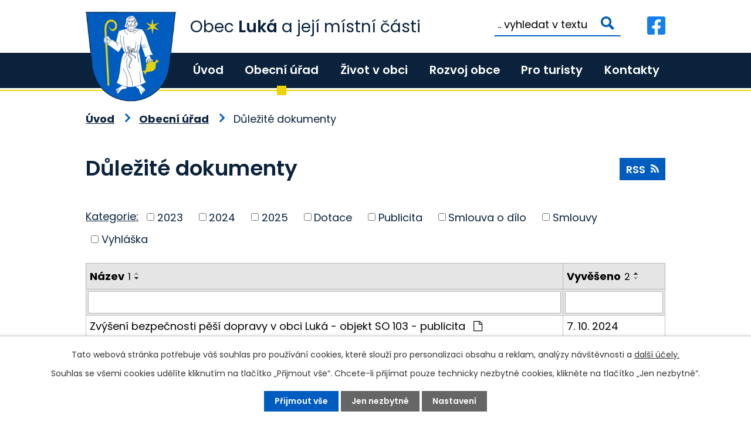

--- FILE ---
content_type: text/html; charset=utf-8
request_url: https://www.obec-luka.cz/dulezite-dokumenty?noticeOverview-noticesGrid-grid-order=name%3Dd%26added%3Da&noticeOverview-noticesGrid-grid-itemsPerPage=10
body_size: 8987
content:
<!DOCTYPE html>
<html lang="cs" data-lang-system="cs">
	<head>



		<!--[if IE]><meta http-equiv="X-UA-Compatible" content="IE=EDGE"><![endif]-->
			<meta name="viewport" content="width=device-width, initial-scale=1, user-scalable=yes">
			<meta http-equiv="content-type" content="text/html; charset=utf-8" />
			<meta name="robots" content="index,follow" />
			<meta name="author" content="Antee s.r.o." />
			<meta name="description" content="Lukou tvoří šest obcí: Luká, Březina, Javoříčko, Ješov, Střemeníčko, Veselíčko. Celkem má 885 obyvatel. Dovězte se o naší obci více." />
			<meta name="viewport" content="width=device-width, initial-scale=1, user-scalable=yes" />
<title>Důležité dokumenty | Obec Luká</title>

		<link rel="stylesheet" type="text/css" href="https://cdn.antee.cz/jqueryui/1.8.20/css/smoothness/jquery-ui-1.8.20.custom.css?v=2" integrity="sha384-969tZdZyQm28oZBJc3HnOkX55bRgehf7P93uV7yHLjvpg/EMn7cdRjNDiJ3kYzs4" crossorigin="anonymous" />
		<link rel="stylesheet" type="text/css" href="/style.php?nid=SkdDVkk=&amp;ver=1768399196" />
		<link rel="stylesheet" type="text/css" href="/css/libs.css?ver=1768399900" />
		<link rel="stylesheet" type="text/css" href="https://cdn.antee.cz/genericons/genericons/genericons.css?v=2" integrity="sha384-DVVni0eBddR2RAn0f3ykZjyh97AUIRF+05QPwYfLtPTLQu3B+ocaZm/JigaX0VKc" crossorigin="anonymous" />

		<script src="/js/jquery/jquery-3.0.0.min.js" ></script>
		<script src="/js/jquery/jquery-migrate-3.1.0.min.js" ></script>
		<script src="/js/jquery/jquery-ui.min.js" ></script>
		<script src="/js/jquery/jquery.ui.touch-punch.min.js" ></script>
		<script src="/js/libs.min.js?ver=1768399900" ></script>
		<script src="/js/ipo.min.js?ver=1768399889" ></script>
			<script src="/js/locales/cs.js?ver=1768399196" ></script>

			<script src='https://www.google.com/recaptcha/api.js?hl=cs&render=explicit' ></script>

		<link href="/uredni-deska?action=atom" type="application/atom+xml" rel="alternate" title="Úřední deska">
		<link href="/dulezite-dokumenty?action=atom" type="application/atom+xml" rel="alternate" title="Důležité dokumenty">
		<link href="/zapisy-ze-zastupitelstva?action=atom" type="application/atom+xml" rel="alternate" title="Zápisy ze zastupitelstva">
		<link href="/zadosti-obcanu-dle-zakc-1061999-sb?action=atom" type="application/atom+xml" rel="alternate" title="Žádosti občanů dle zák.č. 106/1999 Sb.">
		<link href="/aktuality?action=atom" type="application/atom+xml" rel="alternate" title="Aktuality">
		<link href="/akce?action=atom" type="application/atom+xml" rel="alternate" title="Akce">
		<link href="/ordinace-lekaru?action=atom" type="application/atom+xml" rel="alternate" title="Ordinace lékařů">
		<link href="/organizace-a-spolky?action=atom" type="application/atom+xml" rel="alternate" title="Organizace a spolky">
		<link href="/sluzby-a-firmy?action=atom" type="application/atom+xml" rel="alternate" title="Služby a firmy">
		<link href="/dotace?action=atom" type="application/atom+xml" rel="alternate" title="Dotace">
		<link href="/ubytovani?action=atom" type="application/atom+xml" rel="alternate" title="Ubytování">
		<link href="/stravovani?action=atom" type="application/atom+xml" rel="alternate" title="Stravování">
		<link href="/pesi-turistika?action=atom" type="application/atom+xml" rel="alternate" title="Pěší turistika">
		<link href="/okoli?action=atom" type="application/atom+xml" rel="alternate" title="Okolí">
		<link href="/usneseni-zastupitelstva?action=atom" type="application/atom+xml" rel="alternate" title="Usnesení zastupitelstva">
		<link href="/uzemni-plan?action=atom" type="application/atom+xml" rel="alternate" title="Územní plán">
<link rel="preconnect" href="https://fonts.googleapis.com">
<link rel="preconnect" href="https://fonts.gstatic.com" crossorigin>
<link href="https://fonts.googleapis.com/css2?family=Poppins:wght@400;600;700&amp;display=fallback" rel="stylesheet">
<link href="/image.php?nid=20897&amp;oid=9677989&amp;width=32" rel="icon" type="image/png">
<link rel="shortcut icon" href="/image.php?nid=20897&amp;oid=9677989&amp;width=32">
<script>
ipo.api.live('body', function(el) {
//posun patičky
$(el).find("#ipocopyright").insertAfter("#ipocontainer");
//backlink
$(el).find(".backlink").addClass("action-button");
//fulltext
$(el).find(".elasticSearchForm").appendTo(".header-container .fulltext");
//změnu textu - fulltext
$(el).find(".elasticSearchForm input[type=text]").attr('placeholder','.. vyhledat v textu');
});
ipo.api.live(".header-container .fulltext > a", function(el){
if ($(window).width() < 1025)
{
var ikonaLupa = $(el).find(".ikona-lupa");
$(el).click(function(e) {
e.preventDefault();
$(this).toggleClass("search-active");
if($(this).hasClass("search-active")) {
$(ikonaLupa).text('X');
$(ikonaLupa).attr("title","Zavřít vyhledávání");
} else {
$(this).removeClass("search-active");
$(ikonaLupa).attr("title","Otevřít vyhledávání");
$(".elasticSearchForm input[type=text]").val("");
}
$(".elasticSearchForm").animate({height: "toggle"});
$(".elasticSearchForm input[type=text]").focus();
});
}
});
//zjištění počet položek submenu
ipo.api.live('#ipotopmenuwrapper ul.topmenulevel2', function(el) {
if ($(window).width() > 1024)
{
$(el).find("> li").each(function( index, es ) {
if(index == 9)
{
$(el).addClass("two-column");
}
});
}
});
//označení položek, které mají submenu
ipo.api.live('#ipotopmenu ul.topmenulevel1 li.topmenuitem1', function(el) {
var submenu = $(el).find("ul.topmenulevel2");
if ($(window).width() <= 1024)
{
if (submenu.length) {
$(el).addClass("hasSubmenu");
$(el).find("> a").after("<span class='open-submenu' />");
}
}
});
//wrapnutí spanu do poležek první úrovně
ipo.api.live('#ipotopmenu ul.topmenulevel1 li.topmenuitem1 > a', function(el) {
if ($(window).width() <= 1024) {
$(el).wrapInner("<span>");
}
});
//rozbaleni menu
$(function() {
if ($(window).width() <= 1024) {
$(".topmenulevel1 > li.hasSubmenu").each(function( index, es ) {
if( $(es).hasClass("active") )
{
$(".topmenulevel1 > li.hasSubmenu.active ul.topmenulevel2").css("display","block");
$(".topmenulevel1 > li.hasSubmenu.active .open-submenu").addClass("see-more");
}
$(es).find(".open-submenu").click(function(e) {
if( $(es).hasClass("active") && $(this).hasClass("see-more") )
{
$(this).removeClass("see-more");
$(es).find("ul.topmenulevel2").css("display","none");
}
else{
$(this).toggleClass("see-more");
if($(this).hasClass("see-more")) {
$("ul.topmenulevel2").css("display","none");
$(this).next("ul.topmenulevel2").css("display","block");
$(".topmenulevel1 > li > a").removeClass("see-more");
$(this).addClass("see-more");
} else {
$(this).removeClass("see-more");
$(this).next("ul.topmenulevel2").css("display","none");
}
}
});
});
}
});
</script>
<link rel="preload" href="/image.php?nid=20897&amp;oid=9677994&amp;width=155" as="image">





<meta name="format-detection" content="telephone=no">
	</head>

	<body id="page9666485" class="subpage9666485 subpage9582871"
			
			data-nid="20897"
			data-lid="CZ"
			data-oid="9666485"
			data-layout-pagewidth="1024"
			
			data-slideshow-timer="3"
			
						
				
				data-layout="responsive" data-viewport_width_responsive="1024"
			>



							<div id="snippet-cookiesConfirmation-euCookiesSnp">			<div id="cookieChoiceInfo" class="cookie-choices-info template_1">
					<p>Tato webová stránka potřebuje váš souhlas pro používání cookies, které slouží pro personalizaci obsahu a reklam, analýzy návštěvnosti a 
						<a class="cookie-button more" href="https://navody.antee.cz/cookies" target="_blank">další účely.</a>
					</p>
					<p>
						Souhlas se všemi cookies udělíte kliknutím na tlačítko „Přijmout vše“. Chcete-li přijímat pouze technicky nezbytné cookies, klikněte na tlačítko „Jen nezbytné“.
					</p>
				<div class="buttons">
					<a class="cookie-button action-button ajax" id="cookieChoiceButton" rel=”nofollow” href="/dulezite-dokumenty?noticeOverview-noticesGrid-grid-order=name%3Dd%26added%3Da&amp;noticeOverview-noticesGrid-grid-itemsPerPage=10&amp;do=cookiesConfirmation-acceptAll">Přijmout vše</a>
					<a class="cookie-button cookie-button--settings action-button ajax" rel=”nofollow” href="/dulezite-dokumenty?noticeOverview-noticesGrid-grid-order=name%3Dd%26added%3Da&amp;noticeOverview-noticesGrid-grid-itemsPerPage=10&amp;do=cookiesConfirmation-onlyNecessary">Jen nezbytné</a>
					<a class="cookie-button cookie-button--settings action-button ajax" rel=”nofollow” href="/dulezite-dokumenty?noticeOverview-noticesGrid-grid-order=name%3Dd%26added%3Da&amp;noticeOverview-noticesGrid-grid-itemsPerPage=10&amp;do=cookiesConfirmation-openSettings">Nastavení</a>
				</div>
			</div>
</div>				<div id="ipocontainer">

			<div class="menu-toggler">

				<span>Menu</span>
				<span class="genericon genericon-menu"></span>
			</div>

			<span id="back-to-top">

				<i class="fa fa-angle-up"></i>
			</span>

			<div id="ipoheader">

				<div class="header-container flex-container layout-container">
	<a href="/" class="header-logo" title="Obec Luká">
		<img src="/image.php?nid=20897&amp;oid=9677994&amp;width=155" width="155" height="153" alt="Obec Luká">
		<span>Obec <strong>Luká </strong><span>a její místní části</span></span>
	</a>
	<div class="header-kontakt flex-container">
		<div class="fulltext">
			<a href="#"><span title="Otevřít vyhledávání" class="ikona-lupa">Ikona</span></a>
		</div>
		<a href="https://www.facebook.com/obec.luka" class="icon-fb" target="_blank" rel="noopener noreferrer" title="sledujte nás na facebooku">
			<img src="/file.php?nid=20897&amp;oid=9677963&amp;width=31" width="31" height="31" alt="facebook">
		</a>
	</div>
</div>

			</div>

			<div id="ipotopmenuwrapper">

				<div id="ipotopmenu">
<h4 class="hiddenMenu">Horní menu</h4>
<ul class="topmenulevel1"><li class="topmenuitem1 noborder" id="ipomenu9582869"><a href="/">Úvod</a></li><li class="topmenuitem1 active" id="ipomenu9582871"><a href="/obecni-urad">Obecní úřad</a><ul class="topmenulevel2"><li class="topmenuitem2" id="ipomenu9582872"><a href="/zakladni-informace">Základní informace</a></li><li class="topmenuitem2" id="ipomenu9582873"><a href="/popis-uradu">Popis úřadu</a></li><li class="topmenuitem2" id="ipomenu9582881"><a href="/povinne-zverejnovane-informace">Povinně zveřejňované informace</a></li><li class="topmenuitem2" id="ipomenu9582877"><a href="/poskytovani-informaci-prijem-podani">Poskytování informací, příjem podání</a></li><li class="topmenuitem2" id="ipomenu9582874"><a href="/vyhlasky-zakony">Vyhlášky, zákony</a></li><li class="topmenuitem2" id="ipomenu9582878"><a href="/uredni-deska">Úřední deska</a></li><li class="topmenuitem2 active" id="ipomenu9666485"><a href="/dulezite-dokumenty">Důležité dokumenty</a></li><li class="topmenuitem2" id="ipomenu9666487"><a href="/zapisy-ze-zastupitelstva">Zápisy ze zastupitelstva</a></li><li class="topmenuitem2" id="ipomenu9693704"><a href="/usneseni-zastupitelstva">Usnesení zastupitelstva</a></li><li class="topmenuitem2" id="ipomenu9582876"><a href="/elektronicka-podatelna">Elektronická podatelna</a></li><li class="topmenuitem2" id="ipomenu9666489"><a href="/zadosti-obcanu-dle-zakc-1061999-sb">Žádosti občanů dle zák.č. 106/1999 Sb.</a></li><li class="topmenuitem2" id="ipomenu9693705"><a href="https://cro.justice.cz/" target="_blank">Registr oznámení</a></li><li class="topmenuitem2" id="ipomenu9666490"><a href="/poplatky">Poplatky</a></li><li class="topmenuitem2" id="ipomenu9666491"><a href="/informace-pitna-voda">Informace pitná voda</a></li><li class="topmenuitem2" id="ipomenu9693707"><a href="https://www.vhodne-uverejneni.cz/verejne-zakazky?filter%5B__persistent_token__%5D=63e693e52950c&amp;filter%5B__mw3_form__%5D=&amp;m=xenorders&amp;h=order&amp;a=list&amp;filter%5Blimit%5D=25&amp;filter%5Bkeyword%5D=&amp;filter%5Borganization_ico%5D=00299171&amp;filter%5Borganization" target="_blank">Veřejné zakázky</a></li><li class="topmenuitem2" id="ipomenu9666492"><a href="https://www.czechpoint.cz/public/" target="_blank">Czech POINT</a></li></ul></li><li class="topmenuitem1" id="ipomenu9666494"><a href="/zivot-v-obci">Život v obci</a><ul class="topmenulevel2"><li class="topmenuitem2" id="ipomenu9666495"><a href="/aktuality">Aktuality</a></li><li class="topmenuitem2" id="ipomenu9667511"><a href="/akce">Akce</a></li><li class="topmenuitem2" id="ipomenu9693678"><a href="/lukovsky-zpravodaj">Lukovský zpravodaj</a></li><li class="topmenuitem2" id="ipomenu9666498"><a href="/zs-a-ms">ZŠ a MŠ</a></li><li class="topmenuitem2" id="ipomenu9666499"><a href="/penzion-pro-seniory">Penzion pro seniory</a></li><li class="topmenuitem2" id="ipomenu9666500"><a href="/rimskokatolicka-farnost">Římskokatolická farnost</a></li><li class="topmenuitem2" id="ipomenu9666501"><a href="/knihovna">Knihovna</a></li><li class="topmenuitem2" id="ipomenu9667528"><a href="/ordinace-lekaru">Ordinace lékařů</a></li><li class="topmenuitem2" id="ipomenu9667530"><a href="/organizace-a-spolky">Organizace a spolky</a></li><li class="topmenuitem2" id="ipomenu9667534"><a href="/sluzby-a-firmy">Služby a firmy</a></li><li class="topmenuitem2" id="ipomenu9769395"><a href="https://obec-luka.cz/aktuality" target="_top">Přihlášení k odběru hlášení e-mailem</a></li><li class="topmenuitem2" id="ipomenu11064643"><a href="/historie-obce-luka">Historie obce Luká</a></li></ul></li><li class="topmenuitem1" id="ipomenu9666506"><a href="/rozvoj-obce">Rozvoj obce</a><ul class="topmenulevel2"><li class="topmenuitem2" id="ipomenu9667536"><a href="/dotace">Dotace</a></li><li class="topmenuitem2" id="ipomenu9666508"><a href="/strategicky-plan-obce-na-obdobi-r-2023-do-r-2026">Strategický plán obce na období r. 2023 – do r. 2026</a></li><li class="topmenuitem2" id="ipomenu10826450"><a href="/uzemni-plan">Územní plán</a></li></ul></li><li class="topmenuitem1" id="ipomenu9666509"><a href="/pro-turisty">Pro turisty</a><ul class="topmenulevel2"><li class="topmenuitem2" id="ipomenu9666510"><a href="/obec">Obec</a></li><li class="topmenuitem2" id="ipomenu9666511"><a href="/mistni-casti">Místní části</a><ul class="topmenulevel3"><li class="topmenuitem3" id="ipomenu9666512"><a href="/luka">Luká</a></li><li class="topmenuitem3" id="ipomenu9666513"><a href="/jesov">Ješov</a></li><li class="topmenuitem3" id="ipomenu9666514"><a href="/javoricko">Javoříčko</a></li><li class="topmenuitem3" id="ipomenu9666515"><a href="/veselicko">Veselíčko</a></li><li class="topmenuitem3" id="ipomenu9666516"><a href="/stremenicko">Střemeníčko</a></li><li class="topmenuitem3" id="ipomenu9666517"><a href="/brezina">Březina</a></li></ul></li><li class="topmenuitem2" id="ipomenu9692251"><a href="/okoli">Okolí</a></li><li class="topmenuitem2" id="ipomenu9667541"><a href="/ubytovani">Ubytování</a></li><li class="topmenuitem2" id="ipomenu9667542"><a href="/stravovani">Stravování</a></li><li class="topmenuitem2" id="ipomenu9667543"><a href="/pesi-turistika">Pěší turistika</a></li><li class="topmenuitem2" id="ipomenu9667548"><a href="/fotogalerie">Fotogalerie</a></li><li class="topmenuitem2" id="ipomenu9666522"><a href="https://bouzovskavrchovina.cz/" target="_blank">Bouzovská vrchovina</a></li></ul></li><li class="topmenuitem1" id="ipomenu9666523"><a href="/kontaky">Kontakty</a></li></ul>
					<div class="cleartop"></div>
				</div>
			</div>
			<div id="ipomain">
				<div class="elasticSearchForm elasticSearch-container" id="elasticSearch-form-9666528" >
	<h4 class="newsheader">Fulltextové vyhledávání 2.0</h4>
	<div class="newsbody">
<form action="/dulezite-dokumenty?noticeOverview-noticesGrid-grid-order=name%3Dd%26added%3Da&amp;noticeOverview-noticesGrid-grid-itemsPerPage=10&amp;do=mainSection-elasticSearchForm-9666528-form-submit" method="post" id="frm-mainSection-elasticSearchForm-9666528-form">
<label hidden="" for="frmform-q">Fulltextové vyhledávání</label><input type="text" placeholder="Vyhledat v textu" autocomplete="off" name="q" id="frmform-q" value=""> 			<input type="submit" value="Hledat" class="action-button">
			<div class="elasticSearch-autocomplete"></div>
</form>
	</div>
</div>

<script >

	app.index.requireElasticSearchAutocomplete('frmform-q', "\/fulltextove-vyhledavani-20?do=autocomplete");
</script>

				<div id="ipomainframe">
					<div id="ipopage">
<div id="iponavigation">
	<h5 class="hiddenMenu">Drobečková navigace</h5>
	<p>
			<a href="/">Úvod</a> <span class="separator">&gt;</span>
			<a href="/obecni-urad">Obecní úřad</a> <span class="separator">&gt;</span>
			<span class="currentPage">Důležité dokumenty</span>
	</p>

</div>
						<div class="ipopagetext">
							<div class="noticeBoard view-default content with-subscribe">
								
								<h1>Důležité dokumenty</h1>

<div id="snippet--flash"></div>
								
																	
<div class="subscribe-toolbar">
	<a href="/dulezite-dokumenty?action=atom" class="action-button tooltip" data-tooltip-content="#tooltip-content"><i class="fa fa-rss"></i> RSS</a>
	<div class="tooltip-wrapper">

		<span id="tooltip-content">Více informací naleznete <a href=/dulezite-dokumenty?action=rssGuide>zde</a>.</span>
	</div>
</div>
<hr class="cleaner">
	<div class="paragraph">
					</div>

					<div class="tags table-row auto type-tags">
<form action="/dulezite-dokumenty?noticeOverview-noticesGrid-grid-order=name%3Dd%26added%3Da&amp;noticeOverview-noticesGrid-grid-itemsPerPage=10&amp;do=multiTagsRenderer-multiChoiceTags-submit" method="post" id="frm-multiTagsRenderer-multiChoiceTags">
			<a class="box-by-content" href="/dulezite-dokumenty?noticeOverview-noticesGrid-grid-order=name%3Dd%26added%3Da&amp;noticeOverview-noticesGrid-grid-itemsPerPage=10" title="Ukázat vše">Kategorie:</a>
<span><input type="checkbox" name="tags[]" id="frm-multiTagsRenderer-multiChoiceTagsiChoiceTags-tags-0" value="2023"><label for="frm-multiTagsRenderer-multiChoiceTagsiChoiceTags-tags-0">2023</label><br></span><span><input type="checkbox" name="tags[]" id="frm-multiTagsRenderer-multiChoiceTagsiChoiceTags-tags-1" value="2024"><label for="frm-multiTagsRenderer-multiChoiceTagsiChoiceTags-tags-1">2024</label><br></span><span><input type="checkbox" name="tags[]" id="frm-multiTagsRenderer-multiChoiceTagsiChoiceTags-tags-2" value="2025"><label for="frm-multiTagsRenderer-multiChoiceTagsiChoiceTags-tags-2">2025</label><br></span><span><input type="checkbox" name="tags[]" id="frm-multiTagsRenderer-multiChoiceTagsiChoiceTags-tags-3" value="Dotace"><label for="frm-multiTagsRenderer-multiChoiceTagsiChoiceTags-tags-3">Dotace</label><br></span><span><input type="checkbox" name="tags[]" id="frm-multiTagsRenderer-multiChoiceTagsiChoiceTags-tags-4" value="Publicita"><label for="frm-multiTagsRenderer-multiChoiceTagsiChoiceTags-tags-4">Publicita</label><br></span><span><input type="checkbox" name="tags[]" id="frm-multiTagsRenderer-multiChoiceTagsiChoiceTags-tags-5" value="Smlouva o dílo"><label for="frm-multiTagsRenderer-multiChoiceTagsiChoiceTags-tags-5">Smlouva o dílo</label><br></span><span><input type="checkbox" name="tags[]" id="frm-multiTagsRenderer-multiChoiceTagsiChoiceTags-tags-6" value="Smlouvy"><label for="frm-multiTagsRenderer-multiChoiceTagsiChoiceTags-tags-6">Smlouvy</label><br></span><span><input type="checkbox" name="tags[]" id="frm-multiTagsRenderer-multiChoiceTagsiChoiceTags-tags-7" value="Vyhláška"><label for="frm-multiTagsRenderer-multiChoiceTagsiChoiceTags-tags-7">Vyhláška</label><br></span> <input type="submit" class="action-button" name="filter" id="frmmultiChoiceTags-filter" value="Filtrovat"> </form>
	</div>
	<script >
	$(document).ready(function() {
		$('.tags-selection select[multiple]').select2({
			placeholder: 'Vyberte štítky',
		  	width: '300px'
		});
		$('#frmmultiSelectTags-tags').change(function() {
			$('#frm-multiTagsRenderer-multiSelectTags input[type="submit"]').click();
		});
		$('#frm-multiTagsRenderer-multiChoiceTags input[type="checkbox"]').change(function() {
			$('#frm-multiTagsRenderer-multiChoiceTags input[type="submit"]').click();
		});
	})
</script>
		<hr class="cleaner">
<div id="snippet--overview">	<div id="snippet-noticeOverview-noticesGrid-grid">			<div id="snippet-noticeOverview-noticesGrid-grid-grid">

<form action="/dulezite-dokumenty?noticeOverview-noticesGrid-grid-order=name%3Dd%26added%3Da&amp;noticeOverview-noticesGrid-grid-itemsPerPage=10&amp;do=noticeOverview-noticesGrid-grid-form-submit" method="post" id="frm-noticeOverview-noticesGrid-grid-form" class="datagrid">
<table class="datagrid">
	<thead>
		<tr class="header">
			<th class="active"><a href="/dulezite-dokumenty?noticeOverview-noticesGrid-grid-by=name&amp;noticeOverview-noticesGrid-grid-order=name%3Dd%26added%3Da&amp;noticeOverview-noticesGrid-grid-itemsPerPage=10&amp;do=noticeOverview-noticesGrid-grid-order" class="datagrid-ajax">N&aacute;zev<span>1</span></a><span class="positioner"><a class="datagrid-ajax" href="/dulezite-dokumenty?noticeOverview-noticesGrid-grid-by=name&amp;noticeOverview-noticesGrid-grid-dir=a&amp;noticeOverview-noticesGrid-grid-order=name%3Dd%26added%3Da&amp;noticeOverview-noticesGrid-grid-itemsPerPage=10&amp;do=noticeOverview-noticesGrid-grid-order"><span class="up"></span></a><a class="datagrid-ajax active" href="/dulezite-dokumenty?noticeOverview-noticesGrid-grid-by=name&amp;noticeOverview-noticesGrid-grid-dir=d&amp;noticeOverview-noticesGrid-grid-order=name%3Dd%26added%3Da&amp;noticeOverview-noticesGrid-grid-itemsPerPage=10&amp;do=noticeOverview-noticesGrid-grid-order"><span class="down"></span></a></span></th>
		
			<th class="active"><a href="/dulezite-dokumenty?noticeOverview-noticesGrid-grid-by=added&amp;noticeOverview-noticesGrid-grid-order=name%3Dd%26added%3Da&amp;noticeOverview-noticesGrid-grid-itemsPerPage=10&amp;do=noticeOverview-noticesGrid-grid-order" class="datagrid-ajax">Vyv&#283;&scaron;eno<span>2</span></a><span class="positioner"><a class="datagrid-ajax active" href="/dulezite-dokumenty?noticeOverview-noticesGrid-grid-by=added&amp;noticeOverview-noticesGrid-grid-dir=a&amp;noticeOverview-noticesGrid-grid-order=name%3Dd%26added%3Da&amp;noticeOverview-noticesGrid-grid-itemsPerPage=10&amp;do=noticeOverview-noticesGrid-grid-order"><span class="up"></span></a><a class="datagrid-ajax" href="/dulezite-dokumenty?noticeOverview-noticesGrid-grid-by=added&amp;noticeOverview-noticesGrid-grid-dir=d&amp;noticeOverview-noticesGrid-grid-order=name%3Dd%26added%3Da&amp;noticeOverview-noticesGrid-grid-itemsPerPage=10&amp;do=noticeOverview-noticesGrid-grid-order"><span class="down"></span></a></span></th>
		</tr>
	
		<tr class="filters">
			<td><input type="text" size="5" name="filters[name]" id="frm-datagrid-noticeOverview-noticesGrid-grid-form-filters-name" value="" class="text"></td>
		
			<td><input type="text" size="5" name="filters[added]" id="frm-datagrid-noticeOverview-noticesGrid-grid-form-filters-added" value="" class="text">
			<input type="submit" name="filterSubmit" id="frm-datagrid-noticeOverview-noticesGrid-grid-form-filterSubmit" value="Filtrovat" class="button" title="Filtrovat">
		</td>
		</tr>
	</thead>

	<tfoot>
		<tr class="footer">
			<td colspan="2"> <span class="paginator"><span class="paginator-first inactive" title="First"></span><span class="paginator-prev inactive" title="P&#345;edchoz&iacute;"></span><span class="paginator-controls"><label for="frm-datagrid-noticeOverview-noticesGrid-grid-form-page">Str&aacute;nka</label> <input type="text" size="1" name="page" id="frm-datagrid-noticeOverview-noticesGrid-grid-form-page" value="1"> z 8</span><a class="datagrid-ajax" href="/dulezite-dokumenty?noticeOverview-noticesGrid-grid-goto=2&amp;noticeOverview-noticesGrid-grid-order=name%3Dd%26added%3Da&amp;noticeOverview-noticesGrid-grid-itemsPerPage=10&amp;do=noticeOverview-noticesGrid-grid-page" title="N&aacute;sleduj&iacute;c&iacute;"><span class="paginator-next"></span></a><a class="datagrid-ajax" href="/dulezite-dokumenty?noticeOverview-noticesGrid-grid-goto=8&amp;noticeOverview-noticesGrid-grid-order=name%3Dd%26added%3Da&amp;noticeOverview-noticesGrid-grid-itemsPerPage=10&amp;do=noticeOverview-noticesGrid-grid-page" title="Last"><span class="paginator-last"></span></a><input type="submit" name="pageSubmit" id="frm-datagrid-noticeOverview-noticesGrid-grid-form-pageSubmit" value="Zm&#283;nit str&aacute;nku" title="Zm&#283;nit str&aacute;nku"></span> <span class="grid-info">Z&aacute;znamy 1 - 10 z 77 | Zobrazit: <select name="items" id="frm-datagrid-noticeOverview-noticesGrid-grid-form-items"><option value="10" selected>10</option><option value="20">20</option><option value="50">50</option></select><input type="submit" name="itemsSubmit" id="frm-datagrid-noticeOverview-noticesGrid-grid-form-itemsSubmit" value="Zm&#283;nit" title="Zm&#283;nit"></span></td>
		</tr>
	</tfoot>

	<tbody>
		<tr>
			<td><a href="/dulezite-dokumenty?action=detail&amp;id=74">Zv&yacute;&scaron;en&iacute; bezpe&#269;nosti p&#283;&scaron;&iacute; dopravy v obci Luk&aacute; - objekt SO 103 - publicita <span class="tooltip fa fa-file-o" title="1 p&#345;&iacute;loha"></span></a></td>
		
			<td><a href="/dulezite-dokumenty?action=detail&amp;id=74">7. 10. 2024</a></td>
		</tr>
	
		<tr class="even">
			<td><a href="/dulezite-dokumenty?action=detail&amp;id=70">Z&iacute;skan&eacute; dotace v roce 2023 <span class="tooltip fa fa-file-o" title="1 p&#345;&iacute;loha"></span></a></td>
		
			<td><a href="/dulezite-dokumenty?action=detail&amp;id=70">12. 3. 2024</a></td>
		</tr>
	
		<tr>
			<td><a href="/dulezite-dokumenty?action=detail&amp;id=52">Z&iacute;skan&eacute; dotace v roce 2022 <span class="tooltip fa fa-file-o" title="1 p&#345;&iacute;loha"></span></a></td>
		
			<td><a href="/dulezite-dokumenty?action=detail&amp;id=52">24. 2. 2023</a></td>
		</tr>
	
		<tr class="even">
			<td><a href="/dulezite-dokumenty?action=detail&amp;id=35">Z&iacute;skan&eacute; dotace v roce 2021 <span class="tooltip fa fa-file-o" title="1 p&#345;&iacute;loha"></span></a></td>
		
			<td><a href="/dulezite-dokumenty?action=detail&amp;id=35">7. 1. 2022</a></td>
		</tr>
	
		<tr>
			<td><a href="/dulezite-dokumenty?action=detail&amp;id=26">Z&iacute;skan&eacute; dotace v roce 2020 <span class="tooltip fa fa-file-o" title="1 p&#345;&iacute;loha"></span></a></td>
		
			<td><a href="/dulezite-dokumenty?action=detail&amp;id=26">29. 1. 2021</a></td>
		</tr>
	
		<tr class="even">
			<td><a href="/dulezite-dokumenty?action=detail&amp;id=14">Z&iacute;skan&eacute; dotace v roce 2019 <span class="tooltip fa fa-file-o" title="1 p&#345;&iacute;loha"></span></a></td>
		
			<td><a href="/dulezite-dokumenty?action=detail&amp;id=14">22. 1. 2020</a></td>
		</tr>
	
		<tr>
			<td><a href="/dulezite-dokumenty?action=detail&amp;id=7">Z&iacute;skan&eacute; dotace v roce 2018 <span class="tooltip fa fa-file-o" title="1 p&#345;&iacute;loha"></span></a></td>
		
			<td><a href="/dulezite-dokumenty?action=detail&amp;id=7">12. 3. 2018</a></td>
		</tr>
	
		<tr class="even">
			<td><a href="/dulezite-dokumenty?action=detail&amp;id=6">Z&iacute;skan&eacute; dotace v roce 2017 <span class="tooltip fa fa-file-o" title="1 p&#345;&iacute;loha"></span></a></td>
		
			<td><a href="/dulezite-dokumenty?action=detail&amp;id=6">12. 3. 2019</a></td>
		</tr>
	
		<tr>
			<td><a href="/dulezite-dokumenty?action=detail&amp;id=69">V&yacute;&scaron;e vodn&eacute;ho a sto&#269;n&eacute;ho pro r. 2024 <span class="tooltip fa fa-file-o" title="1 p&#345;&iacute;loha"></span></a></td>
		
			<td><a href="/dulezite-dokumenty?action=detail&amp;id=69">29. 2. 2024</a></td>
		</tr>
	
		<tr class="even">
			<td><a href="/dulezite-dokumenty?action=detail&amp;id=60">V&yacute;&scaron;e vodn&eacute;ho a sto&#269;n&eacute;ho pro r. 2023</a></td>
		
			<td><a href="/dulezite-dokumenty?action=detail&amp;id=60">2. 1. 2023</a></td>
		</tr>
	</tbody>
</table>
</form>

</div>		<hr class="cleaner">
	</div><div class="last-updated">Naposledy změněno: 5. 12. 2025 10:18</div>
</div>
	<div class="paragraph">
					</div>
															</div>
						</div>
					</div>


					

					

					<div class="hrclear"></div>
					<div id="ipocopyright">
<div class="copyright">
	<div class="footer-wrapper">
	<div class="footer-container flex-container layout-container">
		<h2><span>Obec Luká</span></h2>
		<div class="footer-info">
			<p>
				<strong>Adresa</strong><br>
				Luká 80<br>
				783 24 Slavětín
			</p>
			<p>
				<strong>Datová schránka: </strong>w29bqga
			</p>
			<p>
				<strong>Tel.: </strong><a href="tel:+420585345236">+420 585 345 236</a>, <a href="tel:+420585345220">+420 585 345 220</a>
			</p>
			<p>
				<strong>E-mail: </strong><a href="mailto:podatelna@obec-luka.cz">podatelna@obec-luka.cz</a>
			</p>
		</div>
		<div class="footer-hodiny">
			<p>
				<strong>Úřední hodiny</strong><br>
				Pondělí a středa<br>
				7:00 - 12:00 a 13:00 - 17:00
			</p>
			<p><strong>V jiné dny dle domluvy.</strong></p>
			<p class="footer-social"><a href="https://www.facebook.com/obec.luka" target="_blank" rel="noopener noreferrer" title="sledujte nás na facebooku"><img src="/file.php?nid=20897&amp;oid=9677963&amp;width=31" width="31" height="31" alt="facebook"></a></p>
		</div>
		<a href="https://goo.gl/maps/RQXaKnueVFYpBL8p6" class="footer-mapa" target="_blank" rel="noopener noreferrer">
			<span class="action-button">Zobrazit na mapě</span>
		</a>
	</div>
</div>
<div class="row antee">
	<p class="layout-container flex-container">
		<span><strong>© 2026 Obec Luká, </strong><a href="mailto:starosta@obec-luka.cz">Kontaktovat webmastera</a>, <span id="links"><a href="/prohlaseni-o-pristupnosti">Prohlášení o přístupnosti</a>, <a href="/mapa-stranek">Mapa stránek</a></span></span>
		<span><strong>ANTEE s.r.o. </strong>- <a href="https://www.antee.cz" rel="nofollow">Tvorba webových stránek</a>, Redakční systém IPO</span>
	</p>
</div>
</div>
					</div>
					<div id="ipostatistics">
<script >
	var _paq = _paq || [];
	_paq.push(['disableCookies']);
	_paq.push(['trackPageView']);
	_paq.push(['enableLinkTracking']);
	(function() {
		var u="https://matomo.antee.cz/";
		_paq.push(['setTrackerUrl', u+'piwik.php']);
		_paq.push(['setSiteId', 7577]);
		var d=document, g=d.createElement('script'), s=d.getElementsByTagName('script')[0];
		g.defer=true; g.async=true; g.src=u+'piwik.js'; s.parentNode.insertBefore(g,s);
	})();
</script>
<script >
	$(document).ready(function() {
		$('a[href^="mailto"]').on("click", function(){
			_paq.push(['setCustomVariable', 1, 'Click mailto','Email='+this.href.replace(/^mailto:/i,'') + ' /Page = ' +  location.href,'page']);
			_paq.push(['trackGoal', 8]);
			_paq.push(['trackPageView']);
		});

		$('a[href^="tel"]').on("click", function(){
			_paq.push(['setCustomVariable', 1, 'Click telefon','Telefon='+this.href.replace(/^tel:/i,'') + ' /Page = ' +  location.href,'page']);
			_paq.push(['trackPageView']);
		});
	});
</script>
					</div>

					<div id="ipofooter">
						
					</div>
				</div>
			</div>
		</div>
	</body>
</html>


--- FILE ---
content_type: text/css;charset=utf-8
request_url: https://www.obec-luka.cz/style.php?nid=SkdDVkk=&ver=1768399196
body_size: 38188
content:
/**
 * User defined IPO styles.
 */

/*** Default IPO styles *******************************************************/
html, body {
	font-family: 'Trebuchet MS', Helvetica, sans-serif;
	font-size: 12px;
	color: #0A223C;
	margin: 0;
	padding: 0;
	text-align: center;
	-ms-text-size-adjust: 100%;
	-webkit-text-size-adjust: 100%;
	text-size-adjust: 100%;
	background-color: transparent; background-image: none;
}
.top {
	padding: 5px 20px 0 20px;
	font-size: 2.6em;
	font-weight:bold;
	font-style: italic;
	display: block;
	text-decoration: none;
	min-height: 50px;
	-webkit-box-sizing: border-box;
	-moz-box-sizing: border-box;
	box-sizing: border-box;
	color: #0A223C;
}
.hiddenMenu {
	position:absolute;
	left:-1000px;
	top:auto;
	width:1px;
	height:1px;
	overflow:hidden;
}
.linkback, .linknext, .linkprev {
	font-size: 1.25em;
	display: inline-block;
}
.linknext, .linkprev {
	width: 33%;
	min-height: 1em;
	margin: 0 2%;
}
.linknext {
	float: right;
	text-align: right;
}
.linkprev {
	float: left;
	text-align: left;
}
.linkback {
	width: 26%;
	float: left;
}
.linknext a, .linkprev a, .linkback a {
	text-decoration: none;
	display: inline-block;
}
.linknext a:hover .linknext-chevron {
	right: -10px;
}
.linkprev a:hover .linkprev-chevron {
	left: -10px;
}
.linkback a:hover .linkback-chevron .fa-undo {
	-ms-transform: rotate(-45deg);
	-webkit-transform: rotate(-45deg);
	-moz-transform: rotate(-45deg);
	-o-transform: rotate(-45deg);
	transform: rotate(-45deg);
}
.linknext-title, .linkprev-title, .linknext-text, .linkprev-text, .linkback-text {
	display: inline-block;
}
.linknext-chevron, .linknext-title, .linknext-text, .linkback-text {
	float: right;
}
.linkback-chevron, .linkprev-chevron, .linkprev-text, .linkprev-title {
	float: left;
}
.linknext-text span:first-child, .linkprev-text span:first-child, .linkback-text span {
	text-decoration: underline;
}
.linknext a:hover > .linknext-text span:first-child, .linkprev a:hover > .linkprev-text span:first-child, .linkback:hover .linkback-text span {
	text-decoration: none;
}
.linknext > a > span:first-child {
	margin-left: 10px;
}
.linkprev > a > span:first-child {
	margin-right: 10px;
}
.linknext-chevron, .linkprev-chevron {
	font-size: 1.9em;
	display: inline-block;
	position: relative;
	line-height: 0.75em;
}
.linkback-chevron {
	display: inline-block;
	position: relative;
}
.linkprev-chevron .fa-angle-left,
.linknext-chevron .fa-angle-right{
	font-size: 1.1em;
	line-height: 1em;
}
.linknext-date {
	font-size: 0.65em;
	float: right;
	clear: right;
}
.linkprev-date {
	font-size: 0.65em;
	float: left;
	clear: left;
}
.linkback, .linkprev-title, .linknext-title {
	line-height: 1.2em;
}
.linkback .fa-undo {
	font-size: 1em;
	margin-left: -1.14em;
	transition: all 0.07s ease 0s;
	color: #0A223C;
}
.linkback a {
	vertical-align: top;
}
a.nolink {
	text-decoration: underline;
	cursor: default;
}
	color:  #0A223C;
}
#ipopage .blog .content-paginator {
	margin: 3em auto;
}
.copyright {
	padding: 0 15px;
	font-size: 0.75em;
	font-weight: normal;
}
#ipoheader a {
	text-decoration: none;
}
.iporighttext a:hover, .ipolefttext a:hover {
	text-decoration: none;
}
iframe {
	border: none;
}
a {
	word-wrap: break-word;
	-ms-hyphens: auto;
	hyphens: auto;
}
:focus {
	outline: 0;
}
body.using-keyboard :focus {
	outline: 2px solid currentColor;
}

/*** Mess ***/
.button {
	background-color: #0A223C;
	border: 1px solid #ffffff;
	width: 100px;
	font-weight: bold;
	color: #FFFFFF;
}
.button2 {
	background-color: #0A223C;
	border: 1px solid #ffffff;
	font-weight: bold;
	color: #FFFFFF;
}
.button3 {
	background-color: #0A223C;
	border: 1px solid #ffffff;
	color: #FFFFFF;
	font-size: 0.75em;
	font-weight: normal;
}
.item {
	color: #000000;
	background-color: #EEEEEE;
}
.tabtitle {
	color: #FFFFFF;
	background-color:
	#979797;
	font-weight: bold;
}
.tabtitleno {
	color: #FFFFFF;
	background-color: #979797;
	font-weight: bold;
}
.itemhand, .itemhand:link {
	color: #000000;
	background-color: #EEEEEE;
	text-decoration: none;
	cursor: pointer;
}
.itemhand td:hover, .itemhand:hover {
	color: #000000;
	background-color: #DCDCDC;
	text-decoration: none;
	cursor: pointer;
}
.itemhand td textarea:hover {
	cursor: pointer;
	background-color: #DCDCDC;
}
.itemvalue {
	color: #000000;
	background-color: #FFCFCF;
}
.hidden {
	display: none !important;
}
.noprint {
	display: block;
}
.printonly {
	display: none;
}
.component-container table {
	width: 100%;
	border: 0;
}
.spacer5 {
	height: 5px;
}
/*** Layout *******************************************************************/
#ipocontainer, #ipomain, #ipomainframe, #ipotopmenuwrapper, #ipofooter {
	width: 1024px;
}
#ipocontainer {
	position: relative;
	color: #0A223C;
	margin: 0 auto;
	padding: 0;
	text-align: left;
	background-color: transparent;
}
#ipoheader img, #ipoheader object, #ipofooter img {
	vertical-align: top;
}
#ipoheader {
	width: 100%;
	min-height: 50px;
	color: #0A223C;
	background-color: transparent;
	position: relative;
}
#ipomain {
	position: relative;
	background-color: transparent; background-image: none;
}
#ipoleftblock, #ipopage, #iporightblock {
	display: inline;
}
#ipopage {
	width: 1024px;
	margin-left: 0px;
	float: left;
	padding: 0;
	color: #0A223C;
	overflow: visible;
	position: relative;
}
#ipopage, #iporightblock, #ipoleftblock, .ipopagetext {
	min-height: 500px;
}
#iporightblock {
	width: 0px;
	float: left;
	padding: 0;
}
#ipoleftblock {
	width: 0px;
	margin-left: -1024px;
	float: left;
	padding: 0;
}
#ipoleftblockin {
	width: 0px;
	margin: 20px 0;
	padding: 0;
}
.ipopagetext {
	padding: 5px 0px 10px 0px;
}
/*** #iponavigation ***/
#iponavigation p {
	padding: 5px 0px 0px 0px;
	margin: 0px;
}
#iponavigation a {
	color: #0A223C;
}
#iponavigation a:visited {
	color: #0A223C;
}
#iponavigation a:hover {
	color: #0A223C;
	text-decoration: none;
}
/*** #ipocopyright & #ipofooter ***/
#ipocopyright {
	padding: 10px 0px 10px 0px;
	color: #0A223C;
	font-weight: normal;
	text-align: center;
	clear: both;
}
#ipocopyright a {
	color: #0A223C;
	text-decoration: underline;
}
#ipocopyright a:hover {
	color: #0A223C;
	text-decoration: none;
}
#ipofooter {
	clear: both;
	min-height: 10px;
	background-color: transparent;
	color: #0A223C;
}
/*** #ipomenu ***/
#ipomenu {
	margin: 0px 0px 20px 0px;
}
#ipomenu ul, #ipomenu ul li {
	width: 0px;
}
#ipomenu ul {
	margin: 0;
	padding: 0;
	list-style-type: none;
	float: left;
	background-color: transparent; background-image: none;
}
#ipomenu li {
	margin: 0;
	padding: 0;
	display: block;
	float: left;
	position: relative;
}
#ipomenu a {
	text-align: left;
	font-weight: bold;
	float: none;
	display: block;
	color: #FFFFFF;
}
#ipomenu li ul {
	visibility: hidden;
	position: absolute;
	z-index: 10;
}
#ipomenu li ul li {
	display: block;
	float: none;
	position: relative;
}
#ipomenu li ul li:hover {
	position: relative;
}
/* simulate child selector for IE */
#ipomenu li:hover ul,
#ipomenu li:hover li:hover ul,
#ipomenu li:hover li:hover li:hover ul,
#ipomenu li:hover li:hover li:hover li:hover ul,
#ipomenu li:hover li:hover li:hover li:hover li:hover ul {
	visibility: visible;
}
#ipomenu li:hover li ul,
#ipomenu li:hover li:hover li ul,
#ipomenu li:hover li:hover li:hover li ul,
#ipomenu li:hover li:hover li:hover li:hover li ul,
#ipomenu li:hover li:hover li:hover li:hover li:hover li ul {
	visibility: hidden;
}
#ipomenu ul li {
	margin: 0 0 1px 0;
	padding: 0;
}
#ipomenu ul li a {
	padding: 5px 5px;
	margin: 0;
	text-decoration: none;
	display: block;
	height: 100%;
	color: #FFFFFF;
	background-color: #0A223C; background-image: none;
}
#ipomenu ul li a:hover {
	color: #FFFFFF;
	background-color: #0A223C; background-image: none;
}
#ipomenu ul li a.nolink:hover {
	cursor: text;
	color: #FFFFFF;
	background-color: #0A223C;
}
#ipomenu ul li.submenu1 ul {
	width: 182px;
	left: 0px;
	margin: 0;
	padding: 0;
	top: 0;
	background-color: #ffffff;
	background-image: none;
	border-top: 1px solid #ffffff;
	border-bottom: 1px solid #ffffff;
}
#ipomenu ul li.submenu1 ul li {
	width: 180px;
	display: block;
	padding: 0;
	margin: 0 0 1px 0;
	border-left: 1px solid #ffffff;
	border-right: 1px solid #ffffff;
	float: left;
}
#ipomenu ul li.submenu1 ul li a {
	padding: 5px 5px;
	display: block;
	margin: 0px;
	color: #FFFFFF;
	background-color: #0A223C;
	font-weight: bold;
	text-align: left;
	background-image: none;
}
#ipomenu ul li.submenu1 ul li a:hover {
	color: #FFFFFF;
	background-color: #0A223C;
	background-image: none;
}
#ipomenu ul li.submenu1 ul li a.nolink:hover {
	cursor: text;
	color: #FFFFFF;
	background-color: #0A223C;
}
#ipomenu ul li.submenu2 ul, #ipomenu ul li.submenu3 ul, #ipomenu ul li.submenu4 ul, #ipomenu ul li.submenu5 ul {
	width: 180px;
	left: 180px;
	margin: 0;
	padding: 0;
	top: 0;
	background-color: #ffffff;
}
/*** #ipotopmenu ***/
#ipotopmenuwrapper {
	padding: 0;
	margin: 0;
	background-color: #0A223C; background-image: none;
}
#ipotopmenu {
	padding: 0;
	margin: 0;
}
#ipotopmenu a {
	text-decoration: none;
	color: #FFFFFF;
	display: block;
	text-align: left;
}
#ipotopmenu ul, #ipotopmenu li {
	list-style-type: none;
	margin: 0;
	padding: 0;
}
#ipotopmenu ul.topmenulevel1 li.topmenuitem1,
#ipotopmenu ul.topmenulevel1 li.noborder {
	height: 23px !important;
	line-height: 23px;
	float: left;
	position: relative;
	font-weight: bold;
	border-left: 1px solid #ffffff;
	z-index: 99;
}
#ipotopmenu ul.topmenulevel1 li.topmenuitem1 a,
#ipotopmenu ul.topmenulevel1 li.noborder a {
	padding: 0 5px;
	background-color: transparent; background-image: none;
}
#ipotopmenu ul.topmenulevel1 li.noborder {
	border: none;
}
#ipotopmenu ul.topmenulevel2,
#ipotopmenu ul.topmenulevel3,
#ipotopmenu ul.topmenulevel4,
#ipotopmenu ul.topmenulevel5,
#ipotopmenu ul.topmenulevel6 {
	top: 23px;
	width: 180px;
	padding: 0 5px;
	position: absolute;
	line-height: 100%;
	left: -1px;
	background: #ffffff;
	visibility: hidden;
	border: 1px solid #ffffff;
	border-top: none;
	z-index: 100;
}
#ipotopmenu ul.topmenulevel3, #ipotopmenu ul.topmenulevel4, #ipotopmenu ul.topmenulevel5, #ipotopmenu ul.topmenulevel6 {
	left: 190px;
	top: -1px;
}
#ipotopmenu ul.topmenulevel2 li.topmenuitem2,
#ipotopmenu ul.topmenulevel3 li.topmenuitem3,
#ipotopmenu ul.topmenulevel4 li.topmenuitem4,
#ipotopmenu ul.topmenulevel5 li.topmenuitem5,
#ipotopmenu ul.topmenulevel6 li.topmenuitem6 {
	margin: 1px -5px 0 -5px;
	font-weight: bold;
	text-align: left;
	padding: 0;
	background-color: #0A223C;
	line-height: 1.2em;
	position: relative;
}
#ipotopmenu ul.topmenulevel2 li.topmenuitem2 a,
#ipotopmenu ul.topmenulevel3 li.topmenuitem3 a,
#ipotopmenu ul.topmenulevel4 li.topmenuitem4 a,
#ipotopmenu ul.topmenulevel5 li.topmenuitem5 a,
#ipotopmenu ul.topmenulevel6 li.topmenuitem6 a {
	font-weight: bold;
	text-align: left;
	padding: 4px 2px 4px 5px;
	line-height: 1.2em;
	height: 100%;
	background-image: none;
}
#ipotopmenu ul.topmenulevel1 li.topmenuitem1 a:hover {
	color: #FFFFFF;
	background-color: #0A223C; background-image: none;
}
#ipotopmenu ul.topmenulevel2 li.topmenuitem2 a:hover,
#ipotopmenu ul.topmenulevel3 li.topmenuitem3 a:hover,
#ipotopmenu ul.topmenulevel4 li.topmenuitem4 a:hover,
#ipotopmenu ul.topmenulevel5 li.topmenuitem5 a:hover,
#ipotopmenu ul.topmenulevel6 li.topmenuitem6 a:hover {
	color: #FFFFFF;
	background-color: #0A223C;
	background-image: none;
}
#ipotopmenu ul.topmenulevel1 li.topmenuitem1 a.nolink:hover,
#ipotopmenu ul.topmenulevel2 li.topmenuitem2 a.nolink:hover,
#ipotopmenu ul.topmenulevel3 li.topmenuitem3 a.nolink:hover,
#ipotopmenu ul.topmenulevel4 li.topmenuitem4 a.nolink:hover,
#ipotopmenu ul.topmenulevel5 li.topmenuitem5 a.nolink:hover,
#ipotopmenu ul.topmenulevel6 li.topmenuitem6 a.nolink:hover {
	cursor: text;
	color: #FFFFFF;
	background-color: #0A223C;
}
#ipotopmenu ul.topmenulevel1 li.topmenuitem1:hover ul.topmenulevel2,
#ipotopmenu ul.topmenulevel2 li.topmenuitem2:hover ul.topmenulevel3,
#ipotopmenu ul.topmenulevel3 li.topmenuitem3:hover ul.topmenulevel4,
#ipotopmenu ul.topmenulevel4 li.topmenuitem4:hover ul.topmenulevel5,
#ipotopmenu ul.topmenulevel5 li.topmenuitem5:hover ul.topmenulevel6 {
	visibility: visible;
}
/*** .newsheader & .newsbody ***/
.newsheader {
	padding: 5px 5px;
	color: #FFFFFF;
	background-color: #0A223C; background-image: none;
	font-weight: bold;
	margin-bottom: 0.3em;
}
.newsheaderref {
	color: #FFFFFF;
	font-weight: bold;
}
.newsbody {
	padding: 2px 5px;
	color: #0A223C;
	font-weight: normal;
	overflow: hidden;
}
.newsbodyrefu {
	color: #0A223C;
	font-weight: normal;
}
.newsbodyrefu:link {
	color: #0A223C;
}
.newsbodyrefu:active {
	color: #0A223C;
	text-decoration: underline;
}
.newsbodyrefu:hover {
	color: #0A223C;
	text-decoration: underline;
}
.newsbodyrefu:visited {
	color: #0A223C;
}
.newsbody a {
	color: #0A223C;
}
/*** column messages **********************************************************/
.column-message {
	padding: 2px 5px;
}
.column-message .newsheader {
	margin-left: -5px;
	margin-right: -5px;
}
.column-message a {
	color: #0A223C;
}
.ui-autocomplete.ui-menu {
	text-align: left;
}
/*** Default text properties **************************************************/
.ipolefttext, .iporighttext {
	color: #0A223C;
}
.ipopagetext a {
	color: #0A223C;
}
.ipopagetext a:visited {
	color: #0A223C;
}
.ipopagetext a:hover {
	color: #0A223C;
	text-decoration: none;
}
.styleH3, .styH3, h1 {
	font-family: 'Trebuchet MS', Helvetica, sans-serif;
	font-size: 1.6em;
	font-weight: normal;
	color: #0A223C;
}
.styleH4, .styH4, h2{
	font-family: 'Trebuchet MS', Helvetica, sans-serif;
	font-size: 1.35em;
	font-weight: bold;
	color: #0A223C;
}
.styleH5, .styH5, h3 {
	font-family: 'Trebuchet MS', Helvetica, sans-serif;
	font-size: 1.2em;
	font-weight: bold;
	color: #0A223C;
}
.ipopagetext h1 a, .ipopagetext h1 a:hover, .ipopagetext h1 a:visited,
.ipopagetext h2 a, .ipopagetext h2 a:hover, .ipopagetext h2 a:visited,
.ipopagetext h3 a, .ipopagetext h3 a:hover, .ipopagetext h3 a:visited {
	font: inherit;
	color: inherit;
}
.ipopagetext h1 a.tooltip {
	font-size: 1em;
}
.huge-text {
	font-size: 1.8em;
}
.bigger-text {
	font-size: 1.4em;
}
.normal-text {
	font-size: 1em;
}
.smaller-text {
	font-size: 0.9em;
}
.small-text {
	font-size: 0.8em;
}
/*** Table default properties *************************************************/
#ipopage th {
	text-align: center;
}
table.border, table.border td, table.border th {
	border: 1px solid #000000;	border-collapse: collapse;
}
.text th, .paragraph th, .tender th {
	background-color: #ddd;
	color: black;
}
.ipopagetext table p:first-child {
	margin: 0 auto;
}
.ipopagetext table p:last-child {
	margin-bottom: 0;
}
.ipopagetext td, .ipopagetext th {
	padding: 0.2em;
	vertical-align: top;
}
table.evenWidth td {
	width: 10%;
}
/*** Image default properties *************************************************/
img {
	border: none;
}
.imageframe {
	border: 1px solid #FFFFFF;
}
.leftFloat {
	float: left;
	margin-right: 1em;
}
.rightFloat {
	float: right;
	margin-left: 1em;
}
/*** Cleaners *****************************************************************/
#ipomain #ipomainframe #ipopage .ipopagetext .matrix li.cleaner {
	clear: both;
	width: 100%;
	margin: -1px 0 0 0;
	padding: 0;
	height: 1px;
	min-height: 1px;
	border: none;
	visibility: hidden;
}
.matrix li.cleaner {
	display: block;
}
hr.cleaner {
	clear: both;
	margin: -1px 0 0 0;
	padding: 0;
	height: 1px;
	border: none;
	visibility: hidden;
}
.clearfix:after {
	display: block;
	visibility: hidden;
	font-size: 0;
	content: " ";
	height: 0;
	clear: both;
}
.clear {
	clear: both;
}
.hrclear {
	margin: 0;
	padding: 0;
	clear: both;
	height: 1px;
	font-size: 1px;
	line-height: 1px;
	visibility: hidden;
}
hr {
	height: 0;
	border-color: #555;
	border-style: solid none none;
	border-width: 1px 0 0;
	margin: 1rem 0;
}
.cleartop {
	margin: 0;
	padding: 0;
	clear: both;
	visibility: hidden;
}
/*** Action Buttons ***********************************************************/
.action-button, .action-button:visited {
	padding: 0.3em 1em;
	text-decoration: none;
	font-size: 1.1em;
	font-weight: normal;
	border-radius: 4px;
	color: #ffffff;
	border: 1px solid #ffffff;
	background-color: #005CBE;
;
}
.action-button:hover {
	color: #EFD300;
	border: 1px solid #EFD300;
	background-color: #0A223C;
;
	cursor: pointer;
}
.action-button:active {
	background-image: none;
	filter: none;
}
a.action-button, a.action-button:visited {
	color: #ffffff;
}
a.action-button:hover {
	color: #EFD300;
}
.action-button:disabled {
	cursor: not-allowed;
	opacity: 0.5;
}
a.disabled {
	opacity: 0.5;
}
a.disabled:hover {
	background: inherit;
	color: inherit;
	cursor: not-allowed;
}
/*** Content Paginator ********************************************************/
#ipopage .content-paginator {
	margin: 1.5em auto;
	white-space: nowrap;
	max-width: 100%;
	text-align: center;
}
#ipopage .content-paginator .content-paginator-wrapper {
	display: inline-block;
	width: auto;
	max-width: 100%;
}
#ipopage .content-paginator .paginator-step,
#ipopage .content-paginator .paginator-separator,
#ipopage .content-paginator .paginator-current,
#ipopage .content-paginator .paginator-button {
	font-weight: normal;
	position: relative;
	float: left;
	padding: 0.5em 0.7em;
	margin-left: -1px;
	font-size: 1em;
	text-decoration: none;
	color: #0A223C;
	border: 1px solid #005CBE;
}
#ipopage .content-paginator .paginator-step,
#ipopage .content-paginator .paginator-separator,
#ipopage .content-paginator .paginator-current {
	-webkit-box-sizing: border-box;
	-mz-box-sizing: border-box;
	box-sizing: border-box;
	width: 30px;
	padding: 0.5em 0;
	text-align: center;
}
#ipopage .content-paginator .paginator-step:hover {
	background-color: #0A223C;
	color: #EFD300;
}
#ipopage .content-paginator .paginator-current {
	background-color: #005CBE;
;
	color: #ffffff;
	font-weight: bold;
}
#ipopage .content-paginator .paginator-button {
	max-width: 100px;
	padding: 0.5em;
}
#ipopage .content-paginator .paginator-prev .paginator-button-icon {
	margin-right: 0.2em;
}
#ipopage .content-paginator .paginator-next .paginator-button-icon {
	margin-left: 0.2em;
}
#ipopage .content-paginator .paginator-button:hover,
#ipopage .content-paginator .paginator-step:hover {
	color: #EFD300;
	background-color: #0A223C;
;
	cursor: pointer;
}
#ipopage .content-paginator .paginator-prev {
	border-radius: 4px 0 0 4px;
}
#ipopage .content-paginator .paginator-next {
	border-radius: 0 4px 4px 0;
}
#ipopage .content-paginator .paginator-disabled {
	opacity: 0.5;
}
#ipopage .content-paginator .paginator-disabled:hover {
	background: inherit;
	color: inherit;
	cursor: not-allowed;
}
#ipopage .items-counter {
	text-align: right;
	color: #0A223C;
}

/*** Forms ************************************************************/
/*** forms - general styling */
input, select, textarea {
	border: 1px solid #ffffff;
	color: #0A223C;
	font-size: 1em;
	font-family: inherit;
}
label .meta {
	font-size: 0.9em;
	font-weight: normal;
	color: #777;
}
.form-item .form-item-field > input:not([type='submit']):focus,
.form-item .form-item-field > textarea:focus,
.form-item .form-item-field > select:focus {
	border-color: currentColor;
}
.form-item .form-item-field input[type="radio"] {
	margin: 0 0.4em 0 0;
	vertical-align: middle;
	width: auto;
	border: none;
}
.form-item .form-item-field input[type="checkbox"] {
	vertical-align: middle;
	width: auto;
	border: none;
}
.form-item .form-item-field input[type="checkbox"] + label {
	vertical-align: middle;
}
.form-item .form-item-label label {
	font-weight: bold;
}
.form-item .form-item-label label .meta {
	font-size: 0.9em;
	font-weight: normal;
	color: #777;
}
/* form - table layout */
.form-horizontal {
	display: table;
	width: 100%;
	border-spacing: 0 0.3em;
}
.form-horizontal .form-item {
	display: table-row;
}
.form-horizontal .form-item .form-item-label,
.form-horizontal .form-item .form-item-field {
	display: table-cell;
	vertical-align: top;
}
.form-horizontal .form-item .form-item-label {
	padding: 0.2em;
}
.form-horizontal .form-item .form-item-field > * {
	padding: 0.2em;
	-webkit-box-sizing: border-box;
	-moz-box-sizing: border-box;
	box-sizing: border-box;
	max-width: 100%;
}
.form-horizontal fieldset ~ .form-item {
	display: table;
	width: 100%;
}
.form-horizontal fieldset ~ .form-item.buttons {
	display: table;
	width: auto;
	margin: 0 auto;
}
.form-horizontal .form-item .form-item-field > input[type="submit"],
.form-horizontal .form-item .form-item-field > input[type="button"] {
	padding: 0.3em 1em;
	width: auto;
}
/* form - below layout */
.form-vertical .form-item {
	margin-bottom: 0.3em;
}
.form-vertical .form-item .form-item-label,
.form-vertical .form-item .form-item-field {
	margin: 0.3em 0;
}
.form-vertical .form-item .form-item-field > * {
	width: 100%;
	max-width: 100%;
	padding: 0.2em;
	-webkit-box-sizing: border-box;
	-moz-box-sizing: border-box;
	box-sizing: border-box;
}
.form-vertical .form-item .form-item-field > input[type="submit"], .form-vertical .form-item .form-item-field > input[type="button"] {
	padding: 0.3em 1em;
	display: inline-block;
	width: auto;
}
.form-vertical .buttons .form-item-field {
	text-align: center;
}
.form-horizontal .buttons .form-item-field {
	text-align: left;
}
/* form - recaptcha */
.form-horizontal .form-item .g-recaptcha > div,
.form-vertical .form-item .g-recaptcha > div {
	padding-left: 0px;
}
body form .grecaptcha-badge {
	display: none;
}
input[name='antispam'] {
	display: none;
}
.form-item.approval {
	font-weight: bold;
}
.form-item.antispam-disclaimer a {
	font-weight: bold;
}
.form-item.approval label {
	vertical-align: middle;
}
.form-item.approval input {
	margin: 0 0.5em 0 0;
	vertical-align: middle;
}
#ipoleftblock input[name='approval'] {
	float: left;
}
/*** div.paragraph ************************************************************/
div.paragraph:after {
	display: block;
	content: ' ';
	height: 0;
	visibility: hidden;
	font-size: 0;
	clear: both;
}
/*** tags *********************************************************************/
.tags {
	margin: 0.5em 0;
}
.tags form > span {
	display: inline-block;
	margin: .5em 1em 0 .5em;
}
.tags form > span input {
	margin: 0 .25em 0 0;
	vertical-align: middle;
}
.tags form > span label {
	vertical-align: middle;
}
.tags > a {
	font-weight: bold;
	float: left;
}
.tags ul {
	display: inline-block;
	padding: 0;
	margin: 0 0 0 .5em;
}
.tags li {
	display: inline;
	list-style: none;
	margin-right: .5em;
}
.tags .filtered {
	font-weight: bold;
	font-size: larger;
}
.tags-selection {
	margin: 10px 0;
}
.tags-selection label {
	font-weight: bold;
	font-size: larger;
}
.tags-selection select {
	min-width: 150px;
	min-height: 25px;
	padding: 0.2em;
	margin: 0.4em;
	box-sizing: border-box;
}
.tags input[type='submit'] {
	display: none;
}
/*** Subscribe toolbar ********************************************************/
.subscribe-toolbar .fa {
	float: right;
	margin-left: 0.5em;
}
.subscribe-toolbar {
	float: right;
}
.with-subscribe > h1 {
	float: left;
}
.ipopagetext .subscribe-toolbar .action-button {
	margin-right: 0.5em;
	margin-top: 1em;
	padding: 0.3em 0.6em;
	float: right;
}
.subscribe-toolbar .action-button:first-child {
	margin-right: 0;
}
/*** Assessment ***************************************************************/
.ratings {
	float: left;
	text-decoration: none;
	min-height: 16px;
	text-align: right;
	cursor: default;
	margin-right: 2em;
}
.ratings .ratings-item {
	display: inline-block;
}
.ratings .ratings-item + .ratings-item {
	margin-left: 2em;
}
.ratings a {
	color: #555;
}
.ratings a:hover {
	color: #000
}
.ratings .inactive {
	cursor: not-allowed;
	color: #d4d4d4;
}
.ratings .fa {
	font-size: 1.25em;
}
/*** Discussion component *****************************************************/
.comment-footer .reply {
	font-size: 1.1em;
}
.comment-name .comment-name-moderator {
	font-style: oblique;
	font-weight: bold;
}
.discussion-add-comment-link {
	float: right;
}
.censored {
	font-style: italic;
}
.comments {
	padding: 0;
}
.comments .comment {
	position: relative;
	list-style: none;
	margin: 0.2em;
	margin-left: 0;
	padding: 0.2em 0.5em 0.2em 1.5em;
}
.comment > .created {
	position: absolute;
	right: 0.2em;
	top: 0.2em;
}
.comments .comment.level-1 {
	margin-left: 2em;
}
.comments .comment.level-2 {
	margin-left: 4em;
}
.comments .comment.level-3 {
	margin-left: 6em;
}
.comments .comment.level-4 {
	margin-left: 8em;
}
.comments .comment.level-5 {
	margin-left: 10em;
}

/*** Gallery layouts **********************************************************/
/*** default list ***/
.albums#listPreview {
	padding: 0;
	margin: 0;
}
.albums#listPreview > li {
	list-style-type: none;
	margin-bottom: 2em;
}
.albums#listPreview h2 a {
	display: block;
	margin-bottom: 0.25em;
}
.albums#listPreview img.intro {
	float: left;
	margin-right: 1.5em;
}
.albums#listPreview div > p:first-child {
	margin-top: 0;
}
.albums#listPreview div p {
	text-align: justify;
}
.article .image-thumbnail img,
.gallery .image-thumbnail img {
	max-width: none;
}
/*** list with all images ***/
.albums#listImages div.clearfix p {
	text-align: justify;
}
/*** Gallery matrix list ***/
.gallery .matrix .title {
	min-height: 3.5em;
}
/*** Gallery/Catalog matrix list **********************************************/
.matrix {
	padding: 0;
}
.matrix a {
	display: block;
	width: 100%;
}
.matrix div > a {
	margin: -2000px;
	padding: 2000px;
}
.matrix .title {
	margin: 0;
}
.matrix .title a {
	padding: 0.2em 0 0.8em;
}
.matrix li {
	list-style-type: none;
	float: left;
	width: 33%;
	margin: 0 0 0.2em;
	text-align: left;
	overflow: hidden;
}
.matrix li.column-1 {
	margin-left: 0.5%;
	margin-right: 0.5%;
}
.matrix li > div {
	display: block;
	background: #eee;
	min-height: 373px;
	text-align: center;
	vertical-align: top;
	padding: 0.2em 5px;
}
/*** Gallery/Catalog images component *****************************************/
.images {
	margin: 1em 0;
}
.image-wrapper {
	float: left;
	height: auto;
	box-shadow: 1px 1px 16px -4px #888888;
	position: relative;
	behavior: url(js/PIE.htc);
	background-color: transparent;
}
.image-wrapper .image-inner-wrapper {
	position: relative;
}
.image-wrapper .image-inner-wrapper.with-description {
	padding-bottom: 2em;
}
.image-wrapper .image-inner-wrapper .image-thumbnail {
	background-color: #000000;
	margin: 0 auto;
	position: relative;
	width: 100%;
}
.image-wrapper .image-inner-wrapper a.image-detail {
	display: inline-block;
	height: 100%;
	text-align: center;
	margin: 0 auto;
	overflow: hidden;
	vertical-align: middle;
	width: 100%;
}
.image-wrapper .image-inner-wrapper .image-description {
	padding: 0.5em 0 0 0;
	z-index: 3;
	position: absolute;
	bottom: 0;
	left: 0;
	min-height: 2em;
	text-overflow: ellipsis;
	overflow: hidden;
	white-space: nowrap;
	-moz-box-sizing: border-box;
	-webkit-box-sizing: border-box;
	box-sizing: border-box;
}
/*** Blog *********************************************************************/
.articles {
	padding: 0;
}
.article.article--sticky {
	background: #f3f3f3;
	padding: 1em 2em;
	border: 1px solid #aaa;
	border-left: 3px solid #aaa;
	margin-bottom: 1em;
}
.blog .articles > li h2 {
	color: #0A223C;
}
.blog .articles > li > a p {
	margin-bottom: 0.2em;
}
.blog .articles > li > hr {
	margin: 0.15em 0em;
}
.article-footer, .comment-footer {
	text-align: right;
}
.blog.view-detail .article-footer {
	display: inline-block;
	width: 100%;
}
.blog.view-detail .article-footer > div {
	margin: 0.5em 0;
	display: inline-block;
	float: left;
	text-align: left;
}
#discussion {
	margin-top: 2em;
}
.blog.view-detail .article-footer .published, .blog.view-detail .article-footer .author {
	float: right;
}
.article-footer .published span, .article-footer .author-label {
	font-weight: bold;
}
.blog.view-detail .article-footer .author {
	width: 100%;
}
form.article table {
	width: 100%;
}
.dates > span {
	font-weight: bold;
}
.dates > div, .article-footer .author > div {
	display: inline-block;
}
.blog #frm-subscriptionConfirmation-form ul li,
.blog #frm-editSubscription-form ul li {
	list-style-type: none;
}
.blog #frm-subscriptionConfirmation-form .form-item > ul,
.blog #frm-editSubscription-form .form-item > ul {
	padding-left: 0;
}
/*** BLOG - listLayouts, styles for all templates *****************************/
.articles .comments-number {
	display: inline-block;
	margin-top: 1em;
	font-size: 0.8em;
}
/*** BLOG - blogSimple ********************************************************/
.simple .articles .dueDate {
	display: inline-block;
	padding-bottom: 0.5em;
}
/*** BLOG - twoColumnsLayout **************************************************/
.two_columns .articles {
	position: relative;
}
.two_columns .article:after {
	display: block;
	visibility: hidden;
	font-size: 0;
	content: " ";
	height: 0;
	clear: both;
}
.two_columns ul.tags {
	margin-bottom: 2em;
}
.two_columns h2 {
	margin-bottom: 0.2em;
}
.two_columns .article .intro-content {
	margin-left: 10em;
	text-align: justify;
}
.two_columns .article .author,
.two_columns .article .published,
.two_columns .article .dueDate {
	display: block;
	font-size: 0.9em;
}
.two_columns .morelink {
	float: right;
}
.two_columns .article .additional-info {
	float: left;
	width: 10em;
}
.calendarDate {
	display: block;
	width: 3em;
	border-radius: 6px;
	font-style: normal;
	font-weight: bold;
	text-align: center;
	line-height: 1.6;
	background-color: lightgrey;
	background-image: -webkit-gradient(linear, left top, left bottom, from(white), to(lightgrey));
	background: -o-linear-gradient(top, white 0%, lightgrey 100%);
	background: linear-gradient(top, white 0%, lightgrey 100%);
	box-shadow: 2px 2px 4px -1px gray;
	font-size: 1.5em;
	margin-bottom: 0.8em;
}
.calendarDate span {
	display: block;
	border-radius: 6px 6px 2px 2px;
	font-size: 0.8em;
	padding: 0.1em;
	line-height: 1.2;
	box-shadow: 0px 3px 2px -2px gray;
	background-color: darkred;
	background-image: -webkit-gradient(linear, left top, left bottom, from(red), to(darkred));
	background: -o-linear-gradient(top, red 0%, darkred 100%);
	background: linear-gradient(top, red 0%, darkred 100%);
	color: white;
	text-shadow: 0 -1px 0 rgba(0, 0, 0, 0.7);
}
.blog-news .calendarDate {
	font-size: 1em;
	float: left;
	margin-right: 0.5em;
	margin-bottom: 0;
	color: black;
}
.blog-news .calendarDate span {
	font-weight: normal;
}
/*** BLOG - Divided Background Layout *****************************************/
.divided_bg .article {
	position: relative;
	border-radius: 6px;
	margin-bottom: 2em;
	padding: 0.5em 1em 2em;
	background-color: #FFFFFF;
	box-shadow: 1px 1px 12px -5px;
	behavior: url(js/PIE.htc);
}
.divided_bg h2 {
	margin-bottom: 0.25em;
}
.divided_bg h2 a {
	text-decoration: none;
}
.divided_bg h2 a:hover {
	opacity: 0.5;
}
.view-default.divided_bg .articles .article .articleText img {
	max-width: 100%;
	height: auto;
}
.divided_bg .article .dueDate {
	display: inline-block;
	padding-bottom: 0.5em;
}
.divided_bg .article .leftFooter {
	float: left;
	width: 50%;
}
.divided_bg .article .rightFooter {
	float: right;
	width: 50%;
	text-align: right;
}
.divided_bg .article .rightFooter,
.divided_bg .article .leftFooter span {
	display: block;
	font-size: 0.9em;
}
.divided_bg .article .rightFooter .addComment {
	display: inline;
}
.divided_bg .article .cleaner {
	margin-bottom: 1em;
}
/************** Blog - column box *********************************************/
.blog-news ul li {
	list-style: none;
}
.blog-news ul.list, .blog-news ul.calendar {
	margin: 0;
	padding: 0;
}
.blog-news ul.list li, .blog-news ul.calendar li {
	margin: 0.5em 0;
}
.blog-news ul.list li a {
	color: #0A223C;
}
.blog-news ul.list li a:hover, .blog-news ul.calendar li a:hover {
	text-decoration: none;
}
.blog-news ul li .due {
	font-weight: bold;
	margin-right: 0.2em;
}
.blog-news ul.list li .title {
	font-size: 1em;
	font-weight: normal;
}
.blog-news ul.calendar li {
	padding: 0.3em 0;
}
.blog-news ul.thumbnail {
	padding: 0;
}
.blog-news ul.thumbnail li {
	margin-bottom: 0.2em;
}
.blog-news ul.thumbnail li > a {
	display: block;
	padding: .4em;
	color: #FFFFFF;
	background-color: #0A223C; background-image: none;
	font-weight: bold;
}
/*** Tender *******************************************************************/
a.cell-link {
	display: block;
	padding: 2000px;
	margin: -2000px;
	text-decoration: none;
}
table.tenders {
	width: 100%;
	margin-top: 1.5em;
	margin-bottom: 1em;
}
#ipopage .tenders th {
	padding: 0.5em;
}
#ipopage .tenders td {
	padding: 0.25em;
	overflow: hidden;
	vertical-align: middle;
}
#ipopage .tenders .right {
	text-align: right;
	margin-left: 0.3em;
}
ul.tenders {
	margin: 0 0 0.5em;
	padding: 0.5em;
}
ul.tenders li {
	list-style-type: none;
	clear: left;
}
ul.tenders li span.ui-icon-document {
	float: left;
	margin-right: 0.5em;
}
.tender .footer {
	text-align: right;
}
/*** Website registration *****************************************************/
.webSiteRegistration .form-item .form-item-label {
	display: table;
	width: 100%;
}
.webSiteRegistration .form-item .form-item-label label,
.webSiteRegistration .form-item .form-item-label .validator-message {
	display: table-cell;
	width: 50%;
	vertical-align: middle;
}
.webSiteRegistration .form-item .validator-message-content {
	display: table;
	float: right;
	border: 1px solid;
	box-shadow: 2px 2px 3px -2px #888;
	color: #000000;
	position: relative;
	font-size: 0.9em;
	padding: 0.3em;
}
.webSiteRegistration .validator-message .validator-message-text {
	display: table-cell;
	vertical-align: middle;
	padding-right: 0.5em;
}
.webSiteRegistration .validator-message .validator-message-icon {
	display: table-cell;
	vertical-align: middle;
	width: 20px;
	height: 20px;
	background-color: transparent;
	background-image: url('img/website-registration-sprite.png');
	background-repeat: no-repeat;
}
.webSiteRegistration .validator-message-loading .validator-message-content {
	background-color: #e5f5fa;
	border-color: #b7e3f1;
}
.webSiteRegistration .validator-message-ok .validator-message-content {
	background-color: #ecf9e7;
	border-color: #b7e3b7;
}
.webSiteRegistration .validator-message-error .validator-message-content {
	background-color: #fce5e5;
	border-color: #f8b7b7;
}
.webSiteRegistration .validator-message-ok .validator-message .validator-message-icon {
	background-position: 0 50%;
}
.webSiteRegistration .validator-message-error .validator-message .validator-message-icon {
	background-position: -20px 50%;
}
.webSiteRegistration .validator-message-loading .validator-message .validator-message-icon {
	background: url('img/website-registration-loader.gif') no-repeat transparent;
}
.webSiteRegistration .validator-message-error .form-item-field > * {
	border-color: #f8b7b7;
}
/*** elastic fulltext *********************************************************/
#ipoheader .elasticSearchForm .newsheader {
	display: none;
}
.elasticSearchForm .newsbody {
	overflow: visible;
}
.elasticSearchForm input[type=text] {
	display: block;
	padding: 2px;
	width: 100%;
	-webkit-box-sizing: border-box;
	-moz-box-sizing: border-box;
	box-sizing: border-box;
}
.elasticSearchForm input[type=submit] {
    display: block;
    margin: 0.2em 0 0.2em auto;
}
/*** .noticeBoard - uredni deska **********************************************/
#ipopage .noticeBoard table.datagrid tbody tr a {
	display: block;
	width: 100%;
	height: 100%;
	color: #000000;
	text-decoration: none;
}
#ipopage .noticeBoard table.datagrid tbody tr a .fa {
	margin-left: .5em;
}
#ipopage .noticeBoard table.datagrid tbody tr a .fa-files-o {
	transform: scale(-1, 1);
}
.noticeBoard .last-updated {
	margin: 1em 0;
	float: right;
}
.noticeBoard .last-updated:after {
	clear: both;
	display: block;
	content: ' ';
}
.noticeBoard .files .icon {
	vertical-align: middle;
}
.noticeBoard .datagrid .ui-icon-document {
	background-position: -36px -100px;
	display: inline-block;
	height: 9px;
	margin-right: 0.3em;
	width: 8px;
}
.noticeBoardOverview-filter {
	margin-bottom: 1em;
}
.noticeBoardOverview-filter fieldset {
	border: 1px solid #ccc;
	margin: 0;
	padding: 2em;
}
.noticeBoardOverview-filter legend {
	margin: 1px 0;
	font-size: 1.3em;
	font-weight: bold;
	padding: 0 .5em;
}
.noticeBoardOverview-filter-item {
	box-sizing: border-box;
	padding-bottom: 1em;
	display: -webkit-box;
	display: -ms-flexbox;
	display: flex;
}
.noticeBoardOverview-filter-item span {
	margin-right: 1em;
	margin-bottom: .5em;
	display: -webkit-box;
	display: -ms-flexbox;
	display: flex;
	-webkit-box-align: center;
	-ms-flex-align: center;
	align-items: center;
}
.noticeBoardOverview-filter-item span input {
	margin: 0 .5em 0 0;
}
.noticeBoardOverview-filter-label {
	min-width: 130px;
	margin-bottom: .25em;
}
.noticeBoardOverview-filter-controls {
	display: -webkit-box;
	display: -ms-flexbox;
	display: flex;
	-webkit-box-flex: 1;
	-ms-flex-positive: 1;
	flex-grow: 1;
	-ms-flex-wrap: wrap;
	flex-wrap: wrap;
	-webkit-box-orient: horizontal;
	-webkit-box-direction: normal;
	-ms-flex-direction: row;
	flex-direction: row;
	-webkit-box-pack: start;
	-ms-flex-pack: start;
	justify-content: flex-start;
}
.noticeBoardOverview-filter-controls > input:focus,
.noticeBoardOverview-filter-controls > select:focus {
	border-color: currentColor;
}
.noticeBoardOverview-filter-controls > input,
.noticeBoardOverview-filter-controls > select {
	width: 100%;
}
.noticeBoardOverview-filter-search {
	clear: both;
	text-align: center;
	margin-top: .5em;
	-webkit-box-flex: 1;
	-ms-flex-positive: 1;
	flex-grow: 1;
}
.noticeBoardOverview-item {
	padding: 2em;
	margin: 2em 0 0;
	border: 1px solid #ccc;
	box-shadow: 1px 1px 3px rgba(0, 0, 0, 0.1);
	background: #fff;
}
.noticeBoardOverview-item > div {
	margin: 1em 0;
}
.noticeBoardOverview-item > :first-child {
	margin-top: 0;
}
.noticeBoardOverview-item > :last-child {
	margin-bottom: 0;
}
.noticeBoardOverview--grid {
	display: -webkit-box;
	display: -ms-flexbox;
	display: flex;
	-webkit-box-orient: horizontal;
	-webkit-box-direction: normal;
	-ms-flex-direction: row;
	flex-direction: row;
	-ms-flex-wrap: wrap;
	flex-wrap: wrap;
	margin: 0 -1em;
	-webkit-box-pack: justify;
	-ms-flex-pack: justify;
	justify-content: space-between;
}
.noticeBoardOverview--grid .noticeBoardOverview-item {
	padding: 2em;
	border: 1px solid #ccc;
	margin: 1em;
	-ms-flex-negative: 1;
	flex-shrink: 1;
	width: calc(50% - 2em);
	box-sizing: border-box;
}
@media only screen and (max-width: 1024px) {
	.noticeBoardOverview--grid .noticeBoardOverview-item {
		width: 100%;
	}
	.noticeBoardOverview-filter-item {
		-webkit-box-orient: vertical;
		-webkit-box-direction: normal;
		-ms-flex-direction: column;
		flex-direction: column;
	}
}
.noticeBoard #frm-noticeOverview-itemsPerPageChooser-form {
	margin-left: auto;
	text-align: right;
}
.noticeBoard #frm-noticeOverview-itemsPerPageChooser-form .form-item-label {
	display: inline-block;
	vertical-align: middle;
	padding-right: 1em;
}
.noticeBoard #frm-noticeOverview-itemsPerPageChooser-form .form-item-field {
	display: inline-block;
	vertical-align: middle;
}
.noticeBoard #frm-noticeOverview-itemsPerPageChooser-form:before,
.noticeBoard #frm-noticeOverview-itemsPerPageChooser-form:after {
	clear: both;
	content: ' ';
	display: table;
}
/*** .noticeAggregator - Přehled zveřejněných dokumentů **********************************************/
.noticeAggregatorFilter {
	margin-bottom: 1em;
}
.noticeAggregatorFilter .col-1-2 {
	padding: 0;
}
.noticeAggregatorFilter-buttons {
	padding: 1em 0;
}
.noticeAggregatorItem {
	padding: 1em;
	border: 1px solid #bbb;
	margin-top: 2em;
}
.noticeAggregatorItem .col-1-2 {
	padding: 0;
}
.noticeAggregatorItem h2 {
	margin-top: 0;
}
.noticeAggregatorItem-inserted {
	margin-top: 0.5em;
}
/*** filesRenderer ************************************************************/
#ipopage ul.files {
	margin: 0 0 0.5em;
	padding: 0.5em;
}
#ipopage ul.files li {
	list-style-type: none;
	clear: left;
	margin-bottom: 0.5em;
}
.file-type {
	width: 34px;
	height: 34px;
	display: inline-block;
	vertical-align: middle;
	margin-right: 0.5em;
	background-size: contain;
	background-repeat: no-repeat;
	background-position: 100% 50%;
	background-image: url('img/fileIcons/default.svg');
}
.file-type-bmp {
	background-image: url('img/fileIcons/bmp.svg');
}
.file-type-csv {
	background-image: url('img/fileIcons/csv.svg');
}
.file-type-doc,
.file-type-docx {
	background-image: url('img/fileIcons/doc.svg');
}
.file-type-gif {
	background-image: url('img/fileIcons/gif.svg');
}
.file-type-jpg,
.file-type-jpeg {
	background-image: url('img/fileIcons/jpg.svg');
}
.file-type-odp {
	background-image: url('img/fileIcons/odp.svg');
}
.file-type-ods {
	background-image: url('img/fileIcons/ods.svg');
}
.file-type-odt {
	background-image: url('img/fileIcons/odt.svg');
}
.file-type-otf {
	background-image: url('img/fileIcons/otf.svg');
}
.file-type-pdf {
	background-image: url('img/fileIcons/pdf.svg');
}
.file-type-png {
	background-image: url('img/fileIcons/png.svg');
}
.file-type-ppt,
.file-type-pptx {
	background-image: url('img/fileIcons/ppt.svg');
}
.file-type-rar {
	background-image: url('img/fileIcons/rar.svg');
}
.file-type-rtf {
	background-image: url('img/fileIcons/rtf.svg');
}
.file-type-svg {
	background-image: url('img/fileIcons/svg.svg');
}
.file-type-txt {
	background-image: url('img/fileIcons/txt.svg');
}
.file-type-xls,
.file-type-xlsx {
	background-image: url('img/fileIcons/xls.svg');
}
.file-type-xml {
	background-image: url('img/fileIcons/xml.svg');
}
.file-type-zip {
	background-image: url('img/fileIcons/zip.svg');
}
/*** TuristikaCZ, Catalog, ... ************************************************/
.order-tabs {
	overflow: hidden;
	width: 100%;
	margin: 0;
	padding: 0;
	list-style: none;
	position: relative;
	top: 1px;
}
.order-tabs li {
	display: inline-block;
	margin-right: 4px;
}
.order-tabs a {
	position: relative;
	padding: 8px 10px;
	display: inline-block;
	text-decoration: none;
	border-radius: 3px;
}
.order-tabs a:before {
	display: inline-block;
	margin-right: 0.5em;
	font: normal normal normal 14px/1 FontAwesome;
	font-size: inherit;
	text-rendering: auto;
	-webkit-font-smoothing: antialiased;
	-moz-osx-font-smoothing: grayscale;
	transform: translate(0, 0);
}
.order-tabs .tab-price-high-to-low a:before {
	content: "\f107";
}
.order-tabs .tab-price-low-to-high a:before {
	content: "\f106";
}
.order-tabs .tab-alphabetically a:before {
	content: "\f15d";
}
.order-tabs .tab-newest a:before {
	content: "\f017";
}
.order-tabs .tab-rating a:before {
	content: "\f005";
}
.order-tabs .current a {
	font-weight: bold;
	pointer-events: none;
}
/*** Data Aggregator Calendar ************************************************************/
.blog-cal.ui-datepicker {
	margin-bottom: 0.5em;
	display: block;
}
.blog-cal.ui-datepicker table.ui-datepicker-calendar tbody tr td a {
	text-decoration: underline;
}
.blog-cal.ui-datepicker .ui-datepicker-header {
	margin-bottom: 0.2em;
	background-color: #0A223C;
	background-image: -webkit-gradient(linear, left top, left bottom, from(#3C4E6C), to(#000013));
	background: -moz-linear-gradient(top, #3C4E6C 0%, #000013 100%);
	background: -o-linear-gradient(top, #3C4E6C 0%,#000013 100%);
	background: -ms-linear-gradient(top, #3C4E6C 0%,#000013 100%);
	filter: progid:DXImageTransform.Microsoft.gradient(startColorStr=#3C4E6C,EndColorStr=#000013,GradientType=0);
	background: linear-gradient(top, #3C4E6C 0%, #000013 100%);
	color: #FFFFFF;
}
.blog-cal.ui-datepicker .ui-datepicker-header .ui-icon {
	background-image: url('img/jquery-ui/ui-icons_ffffff_256x240.png');
}
.blog-cal.ui-datepicker .ui-datepicker-header .ui-icon:hover,
.blog-cal.ui-datepicker .ui-datepicker-header a:hover .ui-icon {
	background-image: url('img/jquery-ui/ui-icons_222222_256x240.png');
}
.blog-cal.ui-datepicker .ui-datepicker-header a:hover,
.ui-datepicker table.ui-datepicker-calendar tbody tr td a:hover {
	border: 1px solid #999;
	background-color: #e3e3e3;
	background-image: -webkit-gradient(linear, left top, left bottom, color-stop(0.5, #e4e4e4), color-stop(0.5, #dadada));
	background: -o-linear-gradient(center top, #e4e4e4 50%, #e3e3e3 50%);
	background: linear-gradient(center top, #e4e4e4 50%, #e3e3e3 50%);
	color: #212121;
}
.blog-cal.ui-datepicker .ui-datepicker-header a {
	-webkit-box-sizing: border-box;
	-moz-box-sizing: border-box;
	box-sizing: border-box;
}
.blog-cal.ui-datepicker th {
	padding: 0.7em 0.25em;
}
.blog-cal.ui-datepicker .ui-datepicker-calendar .ui-state-highlight.ui-state-active {
	box-shadow: inset 1px 1px 2px rgba(0,0,0,0.3);
}
.ui-state-default.ui-datepicker-other-month {
	filter: alpha(opacity=35);
	-moz-opacity: 0.35;
	opacity: 0.35;
}
.blog-cal,
.blog-cal table.ui-datepicker-calendar {
	font-family: 'Trebuchet MS', Helvetica, sans-serif;
	width: 100%;
	max-width: 200px;
	padding-left: 2px;
	padding-right: 2px;
	-webkit-box-sizing: border-box;
	-moz-box-sizing: border-box;
	box-sizing: border-box;
	table-layout: fixed;
}
.blog-cal table.ui-datepicker-calendar,
.blog-cal table.ui-datepicker-calendar td {
	border-collapse: collapse;
	border-width: 1px;
}
.data-aggregator-calendar .newsbody {
	padding-left: 0;
	padding-right: 0;
}
/*** Data aggregator *****************************************************/
.dataAggregator .da-navigation {
	margin: 1em 0;
	text-align: center;
}
.dataAggregator .da-navigation .da-navigation-prev, .dataAggregator .da-navigation .da-navigation-next {
	margin: 0 1em;
	display: inline-block;
	min-width: 60px;
}
.dataAggregator .da-content-wrapper .da-content {
	margin: 2em 0;
}
.dataAggregator .da-content-wrapper .da-content:first-child {
	margin-top: 0;
}
.dataAggregator .da-content-day {
	margin: 0.5em;
	text-align: left;
}
.dataAggregator .da-content-day h2 {
	margin: 0;
}
.dataAggregator .da-content-day h2, .dataAggregator .da-content-day em {
	display: inline-block;
	vertical-align: middle;
}
.dataAggregator .da-content-day em {
	margin-left: 1em;
	text-align: center;
	text-transform: none;
	font-size: 90%;
}
.dataAggregator .da-content-day em span {
	display: block;
	border-bottom: 1px solid;
	padding: 0 5px;
}
.dataAggregator .da-content-events {
	width: 95%;
	-webkit-box-sizing: border-box;
	-moz-box-sizing: border-box;
	box-sizing: border-box;
	margin: 0 auto;
}
.dataAggregator .da-content-events .da-content-events-certain:hover {
	opacity: 0.75;
}
.dataAggregator .da-content-events .da-content-events-certain {
	box-shadow: 1px 1px 12px -5px #888888;
	border-radius: 6px;
	padding: 1em;
	margin: 1em 0;
}
.dataAggregator .da-content-events .da-content-events-certain h3 {
	margin-top: 0;
}
.dataAggregator .da-content-events .da-content-events-certain .da-certain-content {
	text-align: justify;
}
.dataAggregator .da-content-events .da-content-events-certain .da-certain-footer {
	display: table;
	width: 100%;
}
.dataAggregator .da-content-events .da-content-events-certain .da-certain-footer .da-certain-detail {
	text-align: left;
	display: table-cell;
}
.dataAggregator .da-content-events .da-content-events-certain .da-certain-footer .da-certain-source {
	text-align: right;
	display: table-cell;
}

/*** Popup window **********************************************************/

.modal-wrapper {
	position: fixed;
	top: 0;
	left: 0;
	bottom: 0;
	right: 0;
	font-size: 18px;
	z-index: 150;
	background-color: rgba(0,0,0,0.2);
}

.modal-wrapper .modal-close {
	float: right;
	margin-left: 1em;
	font: normal normal normal 14px/1 FontAwesome;
	font-size: inherit;
	text-rendering: auto;
	-webkit-font-smoothing: antialiased;
	-moz-osx-font-smoothing: grayscale;
	transform: translate(0, 0);
	color: #333;
	text-decoration: none;
}

.modal-wrapper .modal-close:hover {
	color: #000;
}

.modal-wrapper .modal-close:before {
	content: "\f00d";
}

.modal-wrapper .modal-close span {
	display: none;
}

.modal-wrapper .modal-dialog {
	padding: 18px;
	box-shadow: 0 0 5px 0 rgba(0, 0, 0, 0.2);
	left: 50%;
	top: 100px;
	transform: translateX(-50%);
}

.modal-wrapper .modal-dialog .modal-body {
	padding-top: 27px;
}

@media only screen and (max-width: 1024px) {
	.modal-wrapper .modal-dialog {
		top: 50px;
	}
}

/*** Cookie confirmation ***************************************************/

.cookie-choices-info {
	font-size: 14px;
	padding: 10px;
	background-color: #fff;
	color: #333;
	text-align: center;
	border-top: 1px solid #ccc;
	position: fixed;
	left: 0;
	top: auto;
	bottom: 0;
	width: 100%;
	z-index: 150;
	box-shadow: 0 0 5px 0 rgba(0, 0, 0, 0.2);
	box-sizing: border-box;
}
.cookie-choices-info p {
	margin: 10px 0;
	text-align: center;
}
.cookie-buttons a {
	display: inline-block;
	margin: 2px;
}
.cookie-button.more {
	color: #333;
}
.cookie-button.more:hover {
	text-decoration: none;
	color: #000;
}
.cookie-button.cookie-button--settings.action-button {
	color: #fff;
	background: #666;
	border-color: #666;
}
.cookie-button.cookie-button--settings.action-button:hover {
	color: #fff;
	background: #444;
	border-color: #444;
}
.cookie-choices-info.template_2 {
	position: absolute;
	left: 50%;
	top: 50%;
	bottom: auto;
	transform: translate(-50%, -50%);
	max-width: 690px;
	width: 100%;
	max-height: none;
	height: auto;
	padding: 1em;
	border-radius: 0;
}
.cookie-choices-bg {
	display: block;
	width: 100%;
	height: 100%;
	background-color: rgba(0,0,0,0.5);
	position: absolute;
	left: 0;
	top: 0;
	right: 0;
	bottom: 0;
	z-index: 102;
	overflow: hidden;
}
@media only screen and (max-width: 768px) {
	.cookie-choices-info.template_2 {
		position: fixed;
		left: 0;
		top: auto;
		bottom: 0;
		transform: none;
		max-width: 100%;
		width: 100%;
	}
}

.cookie-choice-settings {
	font-size: 14px;
	position: fixed;
	margin: 0 auto;
	width: 100%;
	background: #fff;
	z-index: 151;
	box-shadow: 0 0 5px 0 rgba(0, 0, 0, 0.2);
	left: 0;
	bottom: -1px;
	right: 0;
	border: 1px solid #ccc;
	padding: 2em;
	max-width: 1024px;
	text-align: left;
	box-sizing: border-box;
	max-height: 80vh;
	overflow-y: auto;
	color: #333;
}

.cookie-choice-settings .cookie-choice-settings--close {
	float: right;
	margin-left: 1em;
	font: normal normal normal 14px/1 FontAwesome;
	font-size: inherit;
	text-rendering: auto;
	-webkit-font-smoothing: antialiased;
	-moz-osx-font-smoothing: grayscale;
	transform: translate(0, 0);
	color: #333;
	text-decoration: none;
}

.cookie-choice-settings .cookie-choice-settings--close:hover {
	color: #000;
}

.cookie-choice-settings .cookie-choice-settings--close:before {
	content: "\f00d";
}

.cookie-choice-settings .cookie-choice-settings--close span {
	display: none;
}

.cookie-settings-choice {
	font-weight: bold;
	font-size: 1.15em;
	padding-bottom: .5em;
}

.cookie-settings-choice + div {
	color: #333;
}

.cookie-choice-settings form > div:not(.cookie-buttons) {
	padding-top: 1em;
	border-top: 1px solid #ccc;
	margin-top: 1em;
}

.cookie-choice-settings .cookie-buttons {
	text-align: center;
	margin-top: 2em;
}

.cookie-choice-settings .cookie-buttons input {
	margin: 2px;
}

.cookie-choice-settings .cookie-buttons input[name="necessaryCookies"],
.cookie-choice-settings .cookie-buttons input[name="selectedCookies"] {
	color: #fff;
	background: #666;
	border-color: #666;
}
.cookie-choice-settings .cookie-buttons input[name="necessaryCookies"]:hover,
.cookie-choice-settings .cookie-buttons input[name="selectedCookies"]:hover {
	color: #fff;
	background: #444;
	border-color: #444;
}

.cookie-settings-choice input {
	float: right;
	width: 1em;
	height: 1em;
	margin: 0;
}

.cookie-choice-settings .fa.yes {
	color: #27c90d;
}

.cookie-choice-settings .fa.no {
	color: #999999;
}

.cookie-choice-settings--left {
	right: auto;
	bottom: 1em;
	width: auto;
}

.cookie-choices-fixed {
	position: fixed;
	bottom: 1em;
	left: 1em;
	z-index: 151;
}

.cookie-choices-fixed a svg {
	width: 1.5em;
	vertical-align: middle;
}

.cookie-choices-fixed a svg path {
	fill: currentColor;
}

.cookie-choices-fixed .fa {
	font-size: 18px;
}

.cookie-choices-fixed a {
	-webkit-box-sizing: border-box;
	-moz-box-sizing: border-box;
	box-sizing: border-box;
	text-decoration: none;
		color: #ffffff;
			background-color: #005CBE;
		padding: 5px;
	border-radius: 4px;
	display: inline-block;
	line-height: 18px;
	font-size: 18px;
	width: 37px;
	height: 37px;
}

.cookie-choices-fixed a:hover {
		color: #EFD300;
			background-color: #0A223C;
	}

/*** Design Warning  **********************************************************/
.design-warning {
	font-size: 14px;
	font-family: Verdana, sans-serif;
	line-height: 1.5;
	-webkit-box-sizing: border-box;
	-moz-box-sizing: border-box;
	box-sizing: border-box;
	text-align: center;
	position: fixed;
	bottom: 0;
	right: 0;
	left: 0;
	padding: .75em 1.25em;
	z-index: 150;
	border-top: 1px solid #f1dfa8;
	color: #735703;
	background-color: #fff3cd;
}
.design-warning .fa {
	font-size: 1.5em;
	margin-right: .5em;
}
.design-warning .action-button,
.design-warning .action-button:visited {
	display: inline-block;
	font-size: 1em;
	padding: .25em .75em;
	border: 0;
	background: #735703;
	color: #fff;
}
.design-warning .action-button:hover{
	background: #553c03;
	color: #fff;
}

/*** social media icons *******************************************************/
/*** icons view */
.social-media-buttons {
	min-height: 30px;
}
.gallery.view-detail .social-media-buttons {
	width: 100%;
}
.social-media-buttons > * {
	vertical-align: top;
}
#socialMediaIconsSetupHeader {
	text-align: right;
}
/*** icons setup form */
#socialMediaIconsSetupHeader .socialIconSetupLabel {
	min-width: 100px;
	display: inline-block;
	text-align: center;
	font-weight: bold;
}
#frm-iconsForPages-socialMediaIconsForm .system-form-item-label,
#frm-iconsForPages-socialMediaIconsForm .system-form-item-field span {
	float: left;
}
#frm-iconsForPages-socialMediaIconsForm :not(.buttons) .system-form-item-field {
	float: right;
}
#frm-iconsForPages-socialMediaIconsForm .system-form-item:not(.buttons):nth-child(odd) {
	background-color: #005CBE;
}
#frm-iconsForPages-socialMediaIconsForm .system-form-item-label {
	min-width: 300px;
	padding-left: 0.3em;
}
#frm-iconsForPages-socialMediaIconsForm .system-form-item-field span label {
	display: none;
}
#frm-iconsForPages-socialMediaIconsForm .system-form-item-field span input {
	width: 100px;
}
#frm-iconsForPages-socialMediaIconsForm .system-form-item:not(.buttons) {
	margin: 0;
	line-height: 1.5em;
}

.menu li {
	list-style: none;
}

.menu .menu-item {
	margin-bottom: 1em;
}

.menu .menu-item h3 {
	margin: 0 0 0.5em 0;
}

.menu .menu-item .meal-list {
	display: table;
}

.menu .menu-item .meal-list .meal-item {
	display: table-row;
	margin: 0.5em 0;
}

.menu .menu-item .meal-list .meal-item > div {
	display: table-cell;
}

.menu .menu-item .meal-list .meal-item .meal-item-title {
	width: 50%;
}
.menu .menu-item .meal-list .meal-item .meal-item-description {
	width: 40%;
	text-align: center;
}
.menu .menu-item .meal-list .meal-item .meal-item-cost {
	width: 10%;
	text-align: right;
}

/* tooltipster custom theme */
.tooltip-wrapper {
	display: none
}

.tooltipster-sidetip.tooltipster-light.tooltipster-light-customized .tooltipster-box {
	border: 1px solid #ccc;
	background: #ffffff;
	color: #333;
	margin-right: 1em;
	margin-left: 1em;
	text-align: left;
	-webkit-box-shadow: 1px 1px 15px rgba(0, 0, 0, 0.15);
	-moz-box-shadow: 1px 1px 15px rgba(0, 0, 0, 0.15);
	box-shadow: 1px 1px 15px rgba(0, 0, 0, 0.15);
}

.tooltipster-sidetip.tooltipster-light.tooltipster-light-customized.tooltipster-base {
	font-size: 13px;
	font-family: Verdana, sans-serif;
}

.tooltipster-sidetip.tooltipster-light.tooltipster-light-customized .tooltipster-content h3 {
	margin: 0 0 .5em;
	font-family: Verdana, sans-serif;
}

.tooltipster-sidetip.tooltipster-light.tooltipster-light-customized .tooltipster-content {
	padding: 14px 18px;
}

.tooltipster-sidetip.tooltipster-light.tooltipster-light-customized .tooltipster-content,
.tooltipster-sidetip.tooltipster-light.tooltipster-light-customized .tooltipster-content a {
	color: #333
}

/* top arrow */
.tooltipster-sidetip.tooltipster-light.tooltipster-light-customized.tooltipster-top .tooltipster-arrow-background {
	border-top-color: #fff;
}

.tooltipster-sidetip.tooltipster-light.tooltipster-light-customized.tooltipster-top .tooltipster-arrow-border {
	border-top-color: #ccc;
}

/* left arrow */
.tooltipster-sidetip.tooltipster-light.tooltipster-light-customized.tooltipster-left .tooltipster-arrow-background {
	border-left-color: #fff;
}

.tooltipster-sidetip.tooltipster-light.tooltipster-light-customized.tooltipster-left .tooltipster-arrow-border {
	border-left-color: #ccc;
}

/* right arrow */
.tooltipster-sidetip.tooltipster-light.tooltipster-light-customized.tooltipster-right .tooltipster-arrow-background {
	border-right-color: #fff;
}

.tooltipster-sidetip.tooltipster-light.tooltipster-light-customized.tooltipster-right .tooltipster-arrow-border {
	border-right-color: #ccc;
}

/* bottom arrow */
.tooltipster-sidetip.tooltipster-light.tooltipster-light-customized.tooltipster-bottom .tooltipster-arrow-background {
	border-bottom-color: #fff;
}

.tooltipster-sidetip.tooltipster-light.tooltipster-light-customized.tooltipster-bottom .tooltipster-arrow-border {
	border-top-color: #ccc;
}

/*** LazyLoading Error *************************************************/
.error[loading] {
	background-image: url('[data-uri]');
	background-repeat: no-repeat;
	background-position: 50% 50%;
	display: inherit;
}


/*** Statistics ********************************************************/
#ipostatistics {
	height: 0;
}

/*** CSS grid ***************************************************************/

/**
 * Zachovávat stejný obsah jako v app/presentation/Tiny/templates/css.latte
 */

.row:before,
.row:after {
	display: table;
	content: " ";
}
.row:after {
	clear: both;
}
.col-1,
.col-1-1,
.col-1-2,
.col-1-3,
.col-2-3,
.col-1-4,
.col-3-4,
.col-1-6,
.col-5-6,
.col-1-12,
.col-2-12,
.col-3-12,
.col-4-12,
.col-5-12,
.col-6-12,
.col-7-12,
.col-8-12,
.col-9-12,
.col-10-12,
.col-11-12,
.col-12-12 {
	display: inline-block;
	*display: inline;
	zoom: 1;
	letter-spacing: normal;
	word-spacing: normal;
	vertical-align: top;
	text-rendering: auto;
	-webkit-box-sizing: border-box;
	-moz-box-sizing: border-box;
	box-sizing: border-box;
}
.col-1-2,
.col-1-3,
.col-2-3,
.col-1-4,
.col-3-4,
.col-1-6,
.col-5-6,
.col-1-12,
.col-2-12,
.col-3-12,
.col-4-12,
.col-5-12,
.col-6-12,
.col-7-12,
.col-8-12,
.col-9-12,
.col-10-12,
.col-11-12,
.col-12-12 {
	padding: 0 5px;
	float: left;
}
.col-1-12 {
	width: 8.3333%;
	*width: 8.3023%;
}
.col-1-6,
.col-2-12 {
	width: 16.6667%;
	*width: 16.6357%;
}
.col-1-4,
.col-3-12 {
	width: 25%;
	*width: 24.9690%;
}
.col-1-3,
.col-4-12 {
	width: 33.3333%;
	*width: 33.3023%;
}
.col-5-12 {
	width: 41.6667%;
	*width: 41.6357%;
}
.col-1-2,
.col-6-12 {
	width: 50%;
	*width: 49.9690%;
}
.col-7-12 {
	width: 58.3333%;
	*width: 58.3023%;
}
.col-2-3,
.col-8-12 {
	width: 66.6667%;
	*width: 66.6357%;
}
.col-3-4,
.col-9-12 {
	width: 75%;
	*width: 74.9690%;
}
.col-5-6,
.col-10-12 {
	width: 83.3333%;
	*width: 83.3023%;
}
.col-11-12 {
	width: 91.6667%;
	*width: 91.6357%;
}
.row,
.col-1,
.col-1-1,
.col-12-12 {
	width: 100%;
}


/*** responsive ***************************************************************/
@-ms-viewport { width: device-width }

#ipocontainer,
#ipotopmenuwrapper,
#ipomain,
#ipomainframe,
#ipopage,
.ipopagetext {
	width: 100%
}

#ipoheader,
#ipotopmenu,
#ipomain > div,
#ipofooter,
.content {
	max-width: 1024px;
	margin: 0 auto;
}
.menu-toggler {
	position: absolute;
	top: 0;
	right: 0;
	padding: 1em;
	color: #fff;
	display: none;
	text-align: center;
	-webkit-box-sizing: border-box;
	-moz-box-sizing: border-box;
	box-sizing: border-box;
	margin: .4em 1em;
}
.menu-toggler span {
	padding-left: 1em;
	line-height: 1;
}
.menu-toggler:hover {
	cursor: pointer;
}
.menu-toggler:hover span {
	color: #76B0E3;
}
.menu-toggler span {
	padding-left: 1em;
	line-height: 1;
}
#back-to-top {
	display: none;
}
@media only screen and (max-width: 1024px) {
	html, body {
		min-width: 100%;
	}
	.menu-toggler {
		display: block;
		z-index: 101;
	}
	#ipopage {
		padding: 1em;
		-webkit-box-sizing: border-box;
		-moz-box-sizing: border-box;
		box-sizing: border-box;
	}
	#ipocontainer,
	#ipoheader,
	#ipotopmenu,
	#ipomain,
	#ipomainframe,
	#ipopage,
	#ipoleftblock,
	#iporightblock,
	#ipoleftblockin,
	#iporightblockin,
	#ipofooter,
	.content{
		width: 100%;
	}
	#ipopage,
	#iporightblock,
	#ipoleftblock,
	.ipopagetext {
		min-height: initial;
	}
	#ipotopmenuwrapper {
		display: none;
		width: 100%;
		position: absolute;
		padding-top: 50px;
		top: 0;
		left: 0;
		z-index: 100;
	}
	#ipotopmenu * {
		-moz-box-sizing: border-box;
		-webkit-box-sizing: border-box;
		box-sizing: border-box;
	}
	#ipotopmenu {
		border-radius: 0;
	}
	#ipotopmenu > ul {
		padding-left: 0;
	}
	#ipotopmenu ul.topmenulevel1 > li,
	#ipotopmenu ul.topmenulevel1 li.noborder {
		border: 0 none;
	}
	#ipotopmenu ul li,
	#ipotopmenu ul.topmenulevel1 li.topmenuitem1 a,
	#ipotopmenu ul.topmenulevel2 li.topmenuitem2 a,
	#ipotopmenu ul.topmenulevel3 li.topmenuitem3 a {
		width: 100%;
		text-align: center;
	}
	#ipotopmenu ul.topmenulevel1 li.topmenuitem1 ul.topmenulevel2,
	#ipotopmenu ul.topmenulevel2 li.topmenuitem2 ul.topmenulevel3,
	#ipotopmenu ul.topmenulevel3 li.topmenuitem3 ul.topmenulevel4 {
		visibility: visible;
		display: none;
		width: 100%;
	}
	#ipomenu li {
		text-align: center;
	}
	#ipomenu ul li.submenu1 > ul {
		background-color: inherit;
		-webkit-box-sizing: border-box;
		-moz-box-sizing: border-box;
		box-sizing: border-box;
		display: inline-block;
		float: none;
		margin: 0 auto 20px;
		padding: 6px 0;
		position: static;
		visibility: visible;
		width: 90%;
	}
	#ipomenu ul li.submenu1 ul li,#ipomenu ul li.submenu1 ul li a {
		background: transparent;
		border: none;
		-webkit-box-sizing: border-box;
		-moz-box-sizing: border-box;
		box-sizing: border-box;
		display: block;
		float: none;
		width: 100%;
	}
	#ipotopmenu ul.topmenulevel1 li.topmenuitem1 ul.topmenulevel2 {
		background-color: inherit;
		-webkit-box-sizing: border-box;
		-moz-box-sizing: border-box;
		box-sizing: border-box;
		display: inline-block;
		float: none;
		margin: 0 auto 20px;
		padding: 6px 0;
		position: static;
		visibility: visible;
		width: 90%;
		border: none;
	}
	#ipotopmenu ul.topmenulevel2 li.topmenuitem2 {
		margin: 0;
	}
	#ipotopmenu ul.topmenulevel1 li.topmenuitem1,#ipotopmenu ul.topmenulevel1 li.noborder {
		height: initial !important;
		line-height: initial;
	}
	#ipomenu ul li.submenu2 ul {
		display: none;
	}
	
	#ipocontainer {
		padding-bottom: 0;
	}
	#ipocopyright {
		position: static;
		height: auto;
		padding: 0;
		width: 100%;
		display: inline-block;
	}
	.copyright {
		position: static;
		top: 0;
		height: auto;
	}
	.col-1,
	.col-1-1,
	.col-1-2,
	.col-1-3,
	.col-2-3,
	.col-1-4,
	.col-3-4,
	.col-1-6,
	.col-5-6,
	.col-1-12,
	.col-2-12,
	.col-3-12,
	.col-4-12,
	.col-5-12,
	.col-6-12,
	.col-7-12,
	.col-8-12,
	.col-9-12,
	.col-10-12,
	.col-11-12,
	.col-12-12 {
		float: none;
		width: 100%;
		padding: 0;
	}
	#back-to-top {
		color: #FFF;
		border: 0 none;
		height: 40px;
		bottom: 45px;
		font-size: 1.75em;
		padding: 1px 15px;
		vertical-align: middle;
		line-height: 38px;
		position: fixed;
		right: 10px;
		background: #555;
		cursor: pointer;
		-webkit-transition: all 0.5s ease-out 0s;
		transition: all 0.5s ease-out 0s;
		z-index: 100;
		-webkit-animation: fadeInUp 1s both;
		animation: fadeInUp 1s both;
	}
	#ipopage,
	#ipoleftblock,
	#iporightblock {
		margin: 0;
	}
	#ipomenu ul, #ipomenu ul li {
		width: 100%;
	}
	#ipoleftblockin .ipolefttext, #iporightblockin .iporighttext {
		float: left;
		width: 100%;
	}
	#ipoleftblockin .ipolefttext > div, #iporightblockin .iporighttext > div {
		-moz-box-sizing: border-box;
		-webkit-box-sizing: border-box;
		box-sizing: border-box;
		width: 100%;
		padding: 0 1%;
	}
	img {
		max-width: 100%;
		height: auto;
		display: inline-block;
	}
	.rwd-table {
		overflow-x: auto;
	}
	.rwd-table table {
		width: 100% !important;
	}
	.gallery .images {
		text-align: center;
	}
	.gallery .image-wrapper {
		display: inline-block;
		float: none;
	}
	.catalog.view-itemDetail .images img {
		max-width: inherit;
	}
	.cookie-buttons {
		margin-top: 8px;
	}
	iframe {
		width: 100%;
	}
}
@media only screen and (max-width: 700px){
	.catalog .orderWizard-navigation a,
	.catalog .orderWizard-navigation span {
		width: 100%;
	}
	.catalog .orderWizard-navigation :nth-last-child(n+2) { /*odstranění borderdu v navigaci*/
		border: none;
	}
	.eshop-basketOverview {
		display: block;
	}
	.catalog.view-basket .eshop-basketOverview-Header { /*skrytí hlavičky v košíku*/
		display: none;
	}
	.catalog.view-basket .eshop-basketOverview-row {
		display: block;
		float: left;
		padding: 10px 0 10px;
		width: 100%;
	}
	.total-prices > div:first-child > div { /*skrytí vodorovných linek*/
		border: none;
	}
	.eshop-paymentDelivery-row .eshop-basketOverview-cell:first-child {
		text-align: left;
		display: inline-block;
		width: 100%;
	}
	.eshop-basketOverview-cell.eshop-basketOverview-itemName {
		padding-right: 0;
		overflow: initial;
		max-width: 32em;
	}
	.eshop-basketOverview-cell.recalculate { /*tlačítko pro přepočítání*/
		display: block;
		width: 130px;
		float: left;
	}
	.eshop-basketOverview-cell.totalPrice,
	.eshop-basketOverview-cell.forPiece,
	.eshop-basketOverview-cell.removeItem { /*cena za kus a celková částka*/
		display: block;
	}
	.eshop-basketOverview-cell.eshop-totalPriceLabel { /*celková cena*/
		display: inline-block;
		text-align: left;
		width: 33%;
		padding: 0;
	}
	.eshop-basketOverview-cell.eshop-totalPriceValue {
		display: inline-block;
		width: 66%;
		padding: 0;
	}
	.catalog.view-basket div.buttons {/*mezera před buttony*/
		margin: 0;
	}
	.eshop-basket #czech-post-zipcode {
		width: 100%;
	}
	#frm-orderWizard-deliveryDataForm .form-item .form-item-label,
	#frm-orderWizard-deliveryDataForm .form-item .form-item-field { /*kontaktní fomrulář*/
		width: 100%;
		padding: 0;
		display: block;
	}
	.eshop-basketOverview-cell.countItem { /*zarovnání počtu objednáných položek*/
		float: left;
	}
	.total-prices {
		display: block;
		width: 100%;
	}
	.eshop-basketOverview-cell {
		padding: 0;
	}
	#frmapplyForm-code-pair {
		display: block;
		width: 100%;
	}
}
@media only screen and (max-width: 600px) {
	.catalog .default-image {
		width: 100%;
		float: none;
		margin: 0;
	}
	.catalog .catalog-item .attributes {
		float: none;
		width: 100%;
		box-sizing: border-box;
		margin: 10px 0;
		padding: 0;
	}
	.catalog.view-itemDetail .eshop-priceAndBasketAdd,
	.catalog.view-itemDetail .eshop-stockInfo {
		width: 100%;
		float: none;
	}
	.catalog .default-image .thumbnail {
		text-align: center;
	}
}
@media only screen and (max-width: 505px) {
	.linkprev, .linkback, .linknext {
		width: 100%;
		margin: 1% 0;
	}
	.cookie-choices-info {
		font-size: 13px;
		padding: 6px;
	}
	.cookie-choice-settings {
		font-size: 13px;
	}
	.content-paginator .paginator-button-text {
		display:none;
	}
	}
@media only screen and (max-width: 400px) {
	.matrix li > div {
		min-height: 0;
	}
	.items.matrix .cleaner + li + li,
	.items.matrix > li:first-child + li {
		margin-left: 0;
		margin-right: 0;
	}
	.catalog .categories .category-image {
		width: 100%;
		margin-left: 0;
		float: none;
	}.catalog .categories .category {
		width: 100%;
		float: none;
	}
	.catalog .categories .category-image img {
		margin: 0;
	}
	.form-horizontal .form-item .form-item-label, .form-horizontal .form-item .form-item-field {
		display: block;
		width: 100%;
	}
	.form-horizontal .form-item .form-item-field > * {
		width: 100%;
		-webkit-box-sizing: border-box;
		box-sizing: border-box;
	}
	form .form-horizontal .form-item .g-recaptcha {
		-webkit-transform: scale(0.8);
		transform: scale(0.8);
		-webkit-transform-origin: 0 0;
		transform-origin: 0 0;
	}
	.form-horizontal .form-item.recaptcha {
		display: block;
		width: 245px;
	}
	.matrix li {
		width: 100%;
	}
	.eshop-basketOverview-cell.eshop-totalPriceValue {
		display: inline-block;
		width: 65%;
		padding: 0;
	}
	.eshop-basketOverview-cell.eshop-basketOverview-itemName {
		width: 100%;
		float: left;
		overflow: hidden;
		padding-right: 0;
	}
	.cookie-choices-info {
		font-size: 12px;
	}
	.cookie-choice-settings {
		font-size: 12px;
	}
}
@media only screen and (max-width:340px){
	.action-button.btn-submit.backToCatalog {/*tlačíko pro posun v objednávce*/
		padding: 5px 5px;
	}
	.action-button.btn-submit.nextStep {
		padding: 5px 5px;
	}
}


/*** Coolurl ******************************************************************/

/*** timepicker ***************************************************************/
.ui-timepicker-div .ui-widget-header { margin-bottom: 8px; }
.ui-timepicker-div dl { text-align: left; }
.ui-timepicker-div dl dt { height: 25px; margin-bottom: -25px; }
.ui-timepicker-div dl dd { margin: 0 10px 10px 65px; }
.ui-timepicker-div td { font-size: 90%; }
.ui-tpicker-grid-label { background: none; border: none; margin: 0; padding: 0; }

.ui-timepicker-rtl{ direction: rtl; }
.ui-timepicker-rtl dl { text-align: right; }
.ui-timepicker-rtl dl dd { margin: 0 65px 10px 10px; }
.view-personalDataProcessing {
	max-width: 1024px;
	width: 100%;
	margin-left: auto;
	margin-right: auto;
}

/*** custom styles ************************************************************/
body,
html {
	font-size: 18px;
}
body,
h1,
h2,
h3,
h4,
h5,
h6 {
	font-family: "Poppins",sans-serif;
	font-weight: 400;
}
*,
::after,
::before {
	box-sizing: border-box;
}
a {
	-webkit-hyphens: manual;
	-ms-hyphens: manual;
	hyphens: manual;
}
.action-button,
.action-button:visited {
	border: none;
	box-shadow: none;
	margin: 0.5rem 0;
	font-weight: 600;
	font-size: 1em;
	padding: 0.75em 2.2em;
	border-spacing: unset;
	border-radius: 0;
	display: inline-block;
	text-align: center;
	position: relative;
	transition: 0.25s ease-in-out;
}
.action-button:hover {
	border: none;
	font-weight: 600;
}
.cookie-button.action-button,
.cookie-button.action-button:hover,
.cookie-button.action-button:visited {
	padding: 0.4rem 1rem;
	font-size: 1em;
}
.cookie-choice-settings .cookie-buttons input {
	font-size: 1em;
	-webkit-appearance: none;
	-moz-appearance: none;
	appearance: none;
	padding: 0.55em 1.2em;
}
.cookie-choices-fixed a {
	height: 37px;
	box-shadow: 0 1px 4px rgba(0, 0, 0, 0.3);
}
::-moz-selection {
	color: #fff;
	background: #03172c;
}
::selection {
	color: #fff;
	background: #03172c;
}
body,
div,
h1,
h2,
h3,
h4,
h5,
h6,
html,
iframe,
object,
p,
span {
	margin: 0;
	padding: 0;
	border: 0;
	vertical-align: baseline;
}
.col-1-1,
.col-1-12,
.col-1-2,
.col-1-3,
.col-1-4,
.col-1-6,
.col-10-12,
.col-11-12,
.col-12-12,
.col-2-12,
.col-2-3,
.col-3-12,
.col-3-4,
.col-4-12,
.col-5-12,
.col-5-6,
.col-6-12,
.col-7-12,
.col-8-12,
.col-9-12,
.row {
	min-height: 1px;
	padding: 0;
}
table {
	border-collapse: collapse;
	border-spacing: 0;
}
html {
	background: none;
}
body {
	line-height: 1.5;
}
#ipocontainer a,
#ipocopyright a {
	-webkit-text-decoration-skip: ink;
	text-decoration-skip-ink: auto;
}
#ipofooter {
	min-height: 0;
}
.subscribe-toolbar .fa {
	margin-top: 4px;
}
.subscribe-toolbar {
	margin-top: 0.5rem;
}
h1,
h2,
h3,
h4,
h5,
h6 {
	line-height: 1.25;
	margin-top: 0;
	margin-bottom: 0.5rem;
}
.about-text h1 strong,
.widget-container ul.zalozky-menu li#current>a,
h1,
h2,
h3,
h4,
strong {
	font-weight: 600;
}
h1 {
	font-size: 2.44em;
	margin: 1.5rem 0;
	position: relative;
}
h2 {
	font-size: 1.5em;
	margin: 1.2rem 0;
}
h3 {
	font-size: 1.27em;
	margin: 1.1rem 0;
}
p,
p:last-child {
	margin-bottom: 0.5em;
}
h4 {
	font-size: 1.1em;
}
p {
	line-height: 1.6;
	text-align: left;
}
.paragraph ul,
.seznam-ikona {
	list-style: none;
	padding-left: 0;
}
.paragraph ul > li,
.seznam-ikona > li {
	margin-bottom: 0.5em;
	font-size: 1em;
	position: relative;
	padding-left: 1.5em;
}
.paragraph ul > li::before,
.seznam-ikona > li::before {
	content: '\f105';
	color: #0a223c;
	position: absolute;
	top: 5px;
	left: 0;
	text-indent: 0;
	display: inline-block;
	font: 14px/1 FontAwesome;
	font-size: inherit;
	text-rendering: auto;
	-webkit-transform: translate(0, 0);
	transform: translate(0, 0);
}
.paragraph ul > ul,
.seznam-ikona > ul {
	padding-left: 2em;
}
.paragraph .ipo-widget[data-mce-fragment],
.subpage-rozcestnik {
	padding: 1em 2em;
	box-shadow: 0 0 40px -20px #000;
	margin: 1em 0;
	border-top: 3px solid #0a223c;
	background-color: #fff;
}
.about-text,
.osoba_box {
	box-shadow: 0 3px 46px rgba(10, 34, 60, 0.21);
}
.paragraph .ipo-widget[data-mce-fragment] ul,
.subpage-rozcestnik ul,
ul.albums.matrix {
	display: -ms-flexbox;
	display: flex;
	-ms-flex-wrap: wrap;
	flex-wrap: wrap;
}
#ipotopmenuwrapper ul.topmenulevel2.two-column li.topmenuitem2,
.paragraph .ipo-widget[data-mce-fragment] ul li,
.subpage-rozcestnik ul li {
	width: 50%;
}
.ipopagetext {
	padding: 0 0 3rem;
}
.ipopagetext .error {
	padding-top: 1rem;
}
.paragraph .rwd-table table {
	width: 100%;
	margin: 1rem 0;
	border: none;
}
.paragraph .rwd-table table td,
.paragraph .rwd-table table th {
	border: none;
}
.paragraph .rwd-table tr:nth-child(odd) {
	background-color: #ececec;
}
.paragraph .rwd-table tr td,
.paragraph .rwd-table tr th,
form .form-vertical .form-item .form-item-field>* {
	padding: 0.5em;
}
#ipopage .content-paginator .paginator-button,
#ipopage .content-paginator .paginator-current,
#ipopage .content-paginator .paginator-separator,
#ipopage .content-paginator .paginator-step {
	border: none;
	border-bottom: 2px solid #0a223c;
}
#ipopage .content-paginator .paginator-button {
	max-width: inherit;
}
#ipopage .content-paginator .paginator-next,
#ipopage .content-paginator .paginator-prev {
	border-radius: 0;
}
#ipopage .content-paginator .paginator-button:hover,
#ipopage .content-paginator .paginator-current,
#ipopage .content-paginator .paginator-step:hover {
	color: #fff;
	background-color: #0a223c;
}
.with-subscribe h1 {
	margin-top: 1rem;
}
.blog.view-archives .articles,
.blog.view-default .articles {
	margin: 1rem 0;
}
.blog.view-archives .article h2,
.blog.view-default .article h2 {
	font-size: 1.25rem;
	margin: 1rem 0 0.5rem;
	min-height: 2.5rem;
	font-weight: 700;
}
.blog.view-archives .article h2 a,
.blog.view-default .article h2 a {
	text-decoration: underline;
}
.blog.view-archives .article h2 a:hover,
.blog.view-default .article h2 a:hover {
	text-decoration: none;
	color: #0a223c;
	opacity: 1;
}
.article-img--main img {
	width: 250px;
	height: auto;
}
.image-detail[data-caption] {
	position: relative;
	z-index: 1;
}
#ipofooter,
#ipomain > div,
#iponavigation > p,
#ipotopmenu,
#page9666523 .form-vertical,
#page9666523 .ipopagetext.system,
#page9666523 h1,
.content,
.layout-container {
	max-width: 1280px;
	width: 100%;
	margin-left: auto;
	margin-right: auto;
	position: relative;
}
.flex-container {
	display: -ms-flexbox;
	display: flex;
	-ms-flex-flow: row wrap;
	flex-flow: row wrap;
}
.grid-container {
	display: -ms-grid;
	display: grid;
}
.header-logo,
.header-logo > img,
.header-logo > span {
	display: inline-block;
	transition: 0.25s linear;
}
#page9582869 #ipoheader {
	margin-bottom: -8.3rem;
}
#ipoheader {
	max-width: 100%;
}
.header-container {
	-ms-flex-pack: justify;
	justify-content: space-between;
	-ms-flex-align: start;
	align-items: flex-start;
	padding: 1.1rem 0;
	height: 8.6rem;
}
.header-kontakt {
	-ms-flex-align: center;
	align-items: center;
}
.header-kontakt .fulltext {
	margin-right: 4.4rem;
}
.footer-container .footer-social a:hover img,
.header-logo:hover>img,
.icon-fb:hover img,
.kontakt-container .kontakt-mapa:hover,
.owl-controls .owl-nav .owl-next:hover img,
.owl-controls .owl-nav .owl-prev:hover img,
.partner-container .logo_item:hover img,
.rozcestnik-container .rozcestnik_item:hover,
.rozcestnik-container .rozcestnik_item:hover span::after {
	-webkit-filter: grayscale(1);
	filter: grayscale(1);
}
.footer-container .footer-social img,
.icon-fb img {
	transition: 0.25s linear;
}
.header-logo {
	position: relative;
	z-index: 11;
	height: 2.6rem;
}
.header-logo:hover > span {
	color: #464646;
}
.header-logo > img {
	margin-right: 3.2rem;
}
.header-logo > span {
	font-size: 2.22em;
	color: #0a223c;
}
.owl-carousel .owl-stage-outer,
.owl-item {
	z-index: 2;
}
.owl-controls {
	width: 100%;
	position: absolute;
	top: 37%;
	left: 0;
	right: 0;
	margin: 0 auto;
	max-width: 1280px;
}
.owl-controls .owl-nav {
	display: -ms-flexbox;
	display: flex;
	-ms-flex-pack: justify;
	justify-content: space-between;
}
.owl-controls .owl-nav .owl-next,
.owl-controls .owl-nav .owl-prev {
	z-index: 2;
	position: relative;
}
.owl-controls .owl-nav .owl-next img,
.owl-controls .owl-nav .owl-prev img {
	display: block;
	transition: 0.25s linear;
}
#ipotopmenuwrapper ul.topmenulevel2.two-column ul.topmenulevel3,
#page9582869 .hrclear,
#page9666523 .hrclear,
.elasticSearchForm .newsheader,
.fulltext>a.search-active .ikona-lupa:before,
.kontakt-container .kontakt-mapa .action-button,
.owl-controls .owl-nav .owl-next span,
.owl-controls .owl-nav .owl-prev span,
.uvod-widget .widget-item:nth-last-of-type(1)::after,
.widget-container ul.zalozky-menu li::before {
	display: none;
}
.header__bg.header__bg--hp {
	position: relative;
	height: 667px;
}
.owl-carousel .owl-item .boxImage {
	position: relative;
	background-repeat: no-repeat;
	background-position: center 70%;
	background-size: cover;
}
.owl-carousel .owl-item .boxImage::after,
.owl-carousel .owl-item .boxImage::before {
	content: '';
	display: block;
	position: absolute;
	left: 0;
	right: 0;
	height: 188px;
}
.owl-carousel .owl-item .boxImage::before {
	top: 0;
	background-image: linear-gradient(180deg, #0a223c 0, rgba(10, 34, 60, 0) 100%);
}
.owl-carousel .owl-item .boxImage::after {
	bottom: 0;
	background-image: linear-gradient(0deg, #0a223c 0, rgba(10, 34, 60, 0) 100%);
}
.owl-carousel .owl-item,
.owl-carousel .owl-item .boxImage,
.owl-carousel .owl-stage,
.owl-carousel .owl-stage-outer,
.owl-carousel.owl-loaded {
	height: 100%;
}
.owl-dots {
	display: -ms-flexbox;
	display: flex;
	-ms-flex-pack: center;
	justify-content: center;
	position: absolute;
	left: 0;
	right: 0;
	bottom: -11.9rem;
	padding-right: 10.2rem;
}
.owl-dots .owl-dot {
	position: relative;
	z-index: 2;
	margin: 0 0.6rem;
	width: 16px;
	height: 16px;
	transition: 0.25s linear;
	background: #fff;
	display: block;
}
.owl-dots .owl-dot.active,
.owl-dots .owl-dot:hover {
	background: #efd300;
}
#ipotopmenuwrapper {
	position: absolute;
	top: 5rem;
	z-index: 10;
}
#ipotopmenuwrapper::after {
	content: '';
	display: block;
	position: absolute;
	left: 0;
	right: 0;
	bottom: -5px;
	height: 2px;
	background: #efd300;
}
#ipotopmenuwrapper ul.topmenulevel1 {
	display: -ms-flexbox;
	display: flex;
	-ms-flex-direction: row;
	flex-direction: row;
	-ms-flex-pack: justify;
	justify-content: space-between;
	margin-left: 11.3rem;
}
#ipotopmenuwrapper ul.topmenulevel1 li.noborder,
#ipotopmenuwrapper ul.topmenulevel1 li.topmenuitem1 {
	height: auto!important;
	line-height: inherit;
	font-weight: 400;
	position: relative;
	display: block;
	border-left: none;
	transition: 0.25s linear;
	z-index: unset;
}
#ipotopmenuwrapper ul.topmenulevel1 li.noborder.active,
#ipotopmenuwrapper ul.topmenulevel1 li.noborder:hover,
#ipotopmenuwrapper ul.topmenulevel1 li.topmenuitem1.active,
#ipotopmenuwrapper ul.topmenulevel1 li.topmenuitem1:hover {
	background-color: transparent;
}
#ipotopmenuwrapper ul.topmenulevel1 li.noborder.active > a,
#ipotopmenuwrapper ul.topmenulevel1 li.noborder.active > a.nolink,
#ipotopmenuwrapper ul.topmenulevel1 li.noborder:hover > a,
#ipotopmenuwrapper ul.topmenulevel1 li.noborder:hover > a.nolink,
#ipotopmenuwrapper ul.topmenulevel1 li.topmenuitem1.active > a,
#ipotopmenuwrapper ul.topmenulevel1 li.topmenuitem1.active > a.nolink,
#ipotopmenuwrapper ul.topmenulevel1 li.topmenuitem1:hover > a,
#ipotopmenuwrapper ul.topmenulevel1 li.topmenuitem1:hover > a.nolink {
	background-color: transparent;
	color: #fff;
}
#ipotopmenuwrapper ul.topmenulevel1 li.noborder.active > a.nolink::after,
#ipotopmenuwrapper ul.topmenulevel1 li.noborder.active > a::after,
#ipotopmenuwrapper ul.topmenulevel1 li.noborder:hover > a.nolink::after,
#ipotopmenuwrapper ul.topmenulevel1 li.noborder:hover > a::after,
#ipotopmenuwrapper ul.topmenulevel1 li.topmenuitem1.active > a.nolink::after,
#ipotopmenuwrapper ul.topmenulevel1 li.topmenuitem1.active > a::after,
#ipotopmenuwrapper ul.topmenulevel1 li.topmenuitem1:hover > a.nolink::after,
#ipotopmenuwrapper ul.topmenulevel1 li.topmenuitem1:hover > a::after {
	opacity: 1;
}
#ipotopmenuwrapper ul.topmenulevel1 li.noborder > a,
#ipotopmenuwrapper ul.topmenulevel1 li.topmenuitem1 > a {
	padding: 0.55em 0.5em 0.7em;
	margin-left: 0;
	font-size: 1.33em;
	font-weight: 600;
	text-align: center;
	transition: 0.25s linear;
	position: relative;
}
#ipotopmenuwrapper ul.topmenulevel1 li.noborder > a::after,
#ipotopmenuwrapper ul.topmenulevel1 li.topmenuitem1 > a::after {
	content: '';
	display: block;
	position: absolute;
	left: 0;
	right: 0;
	bottom: -12px;
	margin: 0 auto;
	width: 16px;
	height: 16px;
	background: #efd300;
	opacity: 0;
	transition: 0.25s linear;
}
#ipotopmenuwrapper li.topmenuitem1:last-child ul.topmenulevel2,
#ipotopmenuwrapper li.topmenuitem1:nth-last-child(2) ul.topmenulevel2 {
	right: 0;
	left: auto;
}
#ipotopmenuwrapper ul.topmenulevel2 {
	top: auto;
	width: 265px;
	padding: 0;
	left: 0;
	border: none;
	box-shadow: 0 15px 15px 0 rgba(0, 0, 0, 0.2);
	background-color: #fff;
}
#ipotopmenuwrapper ul.topmenulevel2 li.topmenuitem2 {
	margin: 0;
	font-weight: 400;
	display: block;
	background-color: #fff;
}
#ipotopmenuwrapper ul.topmenulevel2 li.topmenuitem2:last-child > a {
	border-bottom: none;
}
#ipotopmenuwrapper ul.topmenulevel2 li.topmenuitem2 a:hover,
#ipotopmenuwrapper ul.topmenulevel2 li.topmenuitem2.active > a {
	color: #fff;
	background-color: #005cbe;
}
#ipotopmenuwrapper ul.topmenulevel2 li.topmenuitem2 > a {
	font-weight: 400;
	text-align: left;
	padding: 0.7em;
	border-bottom: none;
	margin: 0;
	color: #0a223c;
}
#ipotopmenuwrapper ul.topmenulevel2.two-column {
	width: 730px;
	display: -ms-flexbox;
	display: flex;
	-ms-flex-direction: row;
	flex-direction: row;
	-ms-flex-wrap: wrap;
	flex-wrap: wrap;
}
#ipotopmenuwrapper ul.topmenulevel3 {
	right: auto;
	left: -220px;
	top: 0;
	width: 220px;
	border: none;
	margin: 0;
	padding: 0;
	box-shadow: 0 9px 18px -9px rgba(0, 0, 0, 0.7);
	background: 0 0;
}
#ipotopmenuwrapper ul.topmenulevel3 li.topmenuitem3 {
	margin: 0;
	background-color: #fff;
}
#ipotopmenuwrapper ul.topmenulevel3 li.topmenuitem3 > a:hover,
#ipotopmenuwrapper ul.topmenulevel3 li.topmenuitem3.active > a {
	background: #005cbe;
	color: #fff;
}
#ipotopmenuwrapper ul.topmenulevel3 li.topmenuitem3 > a {
	padding: 0.7em;
	color: #000;
	font-weight: 400;
	background: 0 0;
}
#ipocopyright {
	position: relative;
	padding: 0;
	background: #0a223c;
	text-align: left;
	color: #fff;
}
#ipocopyright::before {
	content: '';
	display: block;
	position: absolute;
	top: -13px;
	height: 2px;
	background: #efd300;
	left: 0;
	right: 0;
}
#ipocopyright *,
#ipocopyright a,
#ipocopyright a:hover,
#ipocopyright a:visited,
#ipocopyright p,
.akce-box .widget-item .widget-datum,
.akce-box .widget-item .widget-text,
.akce-box .widget-item .widget-text a {
	color: #fff;
}
#ipocopyright .action-button,
#ipocopyright .action-button:visited,
#ipocopyright a.footer-mapa,
.rozcestnik-container .rozcestnik_item:hover span {
	text-decoration: none;
}
#ipocopyright .copyright {
	padding: 0;
	font-size: 1rem;
}
#ipocopyright .row.antee {
	padding: 0.7rem 0;
	font-size: 0.9em;
	background: #132d4a;
	color: #fff;
	text-align: left;
}
#ipocopyright .row.antee *,
#ipocopyright .row.antee a,
#ipocopyright .row.antee a:hover,
#ipocopyright .row.antee a:visited,
#ipocopyright .row.antee p {
	color: #fff;
	text-align: left;
}
#ipocopyright .row.antee .flex-container {
	-ms-flex-pack: justify;
	justify-content: space-between;
	margin-bottom: 0;
}
#ipocopyright a.footer-mapa:hover .action-button,
.akce-box .action-button:hover,
.uvod-widget>.action-button:hover {
	background: #efd300;
	color: #0a223c;
}
.footer-wrapper{
	position: relative;
}
.footer-wrapper:before,
.footer-wrapper:after{
	content:'';
	position: absolute;
	left: 0;
	right: 0;
	height: 188px;
}
.footer-wrapper:before{
	background-image: linear-gradient(180deg, #04111f 0%, rgba(10,34,60,0) 100%);
	top: 0;
}
.footer-wrapper:after{
	background-image: linear-gradient(0deg, #04111f 0%, rgba(10,34,60,0) 100%);
	bottom: 0;
}
.footer-container {
	-ms-flex-pack: justify;
	justify-content: space-between;
	padding: 4.4rem 0 4rem;
	position: relative;
	z-index: 10;
}
.footer-container > h2 {
	font-size: 1.88em;
	width: 100%;
	margin: 0 0 0.5rem;
}
.footer-container > h2 > span {
	position: relative;
	display: inline-block;
	padding-bottom: 0.6rem;
}
.footer-container > h2 > span::after {
	content: '';
	display: block;
	position: absolute;
	left: 0;
	right: 0;
	bottom: 0;
	height: 2px;
	background: #005cbe;
}
.akce-box h2 > span::before,
.widget-container ul.zalozky-menu::before {
	-webkit-transform: translateY(-50%);
	background-position: center;
	height: 19px;
	content: '';
}
.akce-box h2 > span::before,
.footer-mapa,
.widget-container ul.zalozky-menu::before {
	background-repeat: no-repeat;
	background-size: contain;
}
.footer-container p {
	line-height: 1.4;
	margin-bottom: 0.6em;
}
.footer-container .footer-social {
	margin-top: 2rem;
}
.footer-mapa {
	width: 510px;
	height: 255px;
	margin-top: -3.9rem;
	padding-top: 4rem;
	display: -ms-flexbox;
	display: flex;
	-ms-flex-align: center;
	align-items: center;
	background-image: url(/file.php?nid=20897&oid=9677967);
	background-position: center right;
}
.about-text .action-button,
.footer-mapa .action-button {
	margin: 0;
}
#page9582869 #ipocontainer,
#page9582869 #ipomain,
#page9582869 #ipomain > div,
#page9582869 .content,
#page9666523 #ipocontainer,
#page9666523 #ipomain,
#page9666523 #ipomain > div,
#page9666523 .content {
	max-width: 100%;
	width: 100%;
}
#page9582869 .ipopagetext,
#page9666523 .ipopagetext {
	padding: 0;
	background-color: transparent;
}
.widget-container {
	position: relative;
	z-index: 2;
	margin-bottom: 5rem;
}
.widget-container ul.zalozky-menu {
	padding-left: 2.7rem;
	margin: 0;
	list-style: none;
	display: -ms-flexbox;
	display: flex;
	position: relative;
}
.widget-container ul.zalozky-menu::before {
	display: block;
	position: absolute;
	left: 1.1rem;
	top: 47%;
	transform: translateY(-50%);
	background-image: url(/file.php?nid=20897&oid=9677961);
	width: 19px;
}
.widget-container ul.zalozky-menu li {
	margin: 0 1.5rem 0 0;
	padding: 0;
}
.widget-container ul.zalozky-menu li > a {
	color: #d5e6f8;
	font-size: 1.5em;
	font-weight: 400;
	transition: 0.25s linear;
	min-width: 129px;
	display: block;
}
.widget-container ul.zalozky-menu li#current > a,
.widget-container ul.zalozky-menu li:hover > a {
	color: #fff;
	text-decoration: none;
}
.uvod-widget {
	width: 100%;
	margin-top: 1.3rem;
}
.uvod-widget .widget-item {
	width: 100%;
	display: -ms-flexbox;
	display: flex;
	-ms-flex-align: center;
	align-items: center;
}
.uvod-widget .widget-item:nth-of-type(1) .widget-datum::before {
	content: '';
	display: block;
	position: absolute;
	left: 0;
	right: 1.4rem;
	margin: 0 auto;
	height: 40px;
	width: 2px;
	background: #efd300;
	bottom: 100%;
}
.uvod-widget .widget-item .widget-datum {
	width: 88px;
	text-align: center;
	color: #fff;
	font-weight: 700;
	padding-right: 1.4rem;
	position: relative;
}
.uvod-widget .widget-item .widget-datum::after {
	content: '';
	display: block;
	position: absolute;
	left: 0;
	right: 1.4rem;
	margin: 0 auto;
	height: 40px;
	width: 2px;
	background: #efd300;
	top: 100%;
}
.uvod-widget .widget-item .widget-datum .year {
	display: block;
	width: 100%;
	text-align: center;
	font-weight: 400;
}
.uvod-widget .widget-item .widget-text {
	position: relative;
	width: calc(100% - 88px);
	background: #fff;
	padding: 1.9rem;
	box-shadow: 0 3px 46px rgba(10, 34, 60, 0.47);
}
.uvod-widget .widget-item .widget-text::before {
	content: '';
	display: block;
	position: absolute;
	left: 0;
	top: 0;
	bottom: 0;
	right: 0;
	background: #fff;
	z-index: 2;
}
.uvod-widget .widget-item .widget-text::after {
	content: '';
	display: block;
	position: absolute;
	bottom: 0;
	left: 1.9rem;
	right: 1.9rem;
	background: #0a223c;
	height: 1px;
	opacity: 0.2;
	z-index: 3;
}
.uvod-widget .widget-item .widget-text a {
	color: #005cbe;
	font-weight: 700;
	position: relative;
	z-index: 4;
	display: block;
	white-space: nowrap;
	text-overflow: ellipsis;
	overflow-x: hidden;
}
.uvod-widget > .action-button {
	margin: 1.7rem 0 0;
	background: #0a223c;
}
.widget-box {
	width: 63%;
	padding: 1.6rem 2.9rem 1.35rem;
	background: rgba(0, 92, 190, 0.92);
}
.akce-box {
	width: 37%;
	padding: 1.7rem 2.7rem 0.9rem;
	background: rgba(10, 34, 60, 0.92);
}
.akce-box .widget-item .widget-image {
	position: relative;
	height: 194px;
	background: #fff;
	margin-bottom: 1.3rem;
	display: -ms-flexbox;
	display: flex;
	-ms-flex-align: center;
	align-items: center;
	-ms-flex-pack: center;
	justify-content: center;
}
.akce-box .widget-item .widget-image:hover img{
	filter: drop-shadow(1px 1px 6px #999);
}
.akce-box .widget-item .widget-image::after {
	content: '';
	display: block;
	position: absolute;
	left: 2.2rem;
	bottom: -1.1rem;
	width: 2px;
	height: 40px;
	background: #efd300;
}
.akce-box .widget-item .widget-image img {
	display: block;
	max-height: 147px;
	max-width: 95%;
	height: auto;
	width: auto;
	transition: 0.25s linear;
}
.akce-box .widget-item .widget-datum .day,
.akce-box .widget-item .widget-datum .month {
	font-size: 1.11em;
}
.akce-box .widget-item .widget-text {
	display: block;
	min-height: 3.4rem;
	padding-bottom: 0.5rem;
}
.akce-box h2 {
	margin: 0 0 1.5rem;
	color: #fff;
}
.akce-box h2 > span {
	padding-left: 1.5rem;
	position: relative;
	display: inline-block;
}
.akce-box h2 > span::before {
	display: block;
	position: absolute;
	left: 0;
	top: 50%;
	transform: translateY(-50%);
	background-image: url(/file.php?nid=20897&oid=9677960);
	width: 23px;
}
.about-wrapper {
	position: relative;
	margin-bottom: 4.3rem;
}
.about-wrapper .boxImage {
	position: absolute;
	right: 0;
	top: 0;
	height: 520px;
	width: 820px;
	z-index: -1;
	background-position: center bottom;
	background-size: cover;
	background-repeat: no-repeat;
}
.kontakt-container .kontakt-mapa,
.rozcestnik-container .rozcestnik_item,
.rozcestnik-container .rozcestnik_item span::after {
	background-repeat: no-repeat;
	background-position: center;
	transition: 0.25s linear;
}
.about-wrapper .boxImage::before {
	content: '';
	display: block;
	position: absolute;
	height: 189px;
	background-image: linear-gradient(1deg, rgba(255, 255, 255, 0) 0, #fff 100%);
	left: 0;
	right: 0;
	top: 0;
}
.about-wrapper .boxImage::after {
	content: '';
	display: block;
	position: absolute;
	left: 0;
	width: 225px;
	background-image: linear-gradient(-90deg, rgba(255, 255, 255, 0) 0, #fff 100%);
	bottom: 0;
	top: 0;
}
.about-text {
	padding: 3.4rem 2.9rem 1.9rem;
	width: 807px;
	background: #fff;
}
.about-text h1 {
	margin: 0 0 0.8rem;
	font-weight: 400;
	font-size: 1.86em;
}
#iponavigation,
.about-text p,
form .form-vertical .form-item {
	margin-bottom: 1rem;
}
.about-text h1>span,
.osoba_box h4>span {
	display: inline-block;
	position: relative;
	padding-bottom: 0.4rem;
}
.about-text h1 > span::after {
	content: '';
	display: block;
	position: absolute;
	left: 0;
	bottom: 0;
	right: 0;
	height: 2px;
	background: #005cbe;
}
.about-text p {
	line-height: 1.45;
}
.about-text p strong{
	font-weight: 700;
}
.rozcestnik-container h2 {
	width: 100%;
	text-align: center;
	margin: 0 0 1.6rem;
	font-size: 1.88em;
}
.rozcestnik-container .rozcestnik-inner {
	width: 100%;
	max-width: 1680px;
	margin: 0 auto;
	position: relative;
}
.rozcestnik-container .rozcestnik-inner:before,
.rozcestnik-container .rozcestnik-inner:after{
	content: '';
	display: block;
	position: absolute;
	left: 0;
	right: 0;
	margin: 0 auto;
	height: 2px;
	background: #EFD300;
	width: 1280px;
	z-index: 2;
	max-width: calc(100% - 2rem);
}
.rozcestnik-container .rozcestnik-inner:before{
	top: 0.5rem;
}
.rozcestnik-container .rozcestnik-inner:after{
	bottom: 0.5rem;
}
.rozcestnik-container .rozcestnik_item {
	position: relative;
	width: calc(100% / 6);
	display: -ms-flexbox;
	display: flex;
	-ms-flex-align: center;
	align-items: center;
	-ms-flex-pack: center;
	justify-content: center;
	background-size: cover;
	text-decoration: none;
	height: 392px;
}
.rozcestnik-container .rozcestnik_item::after {
	content: '';
	display: block;
	position: absolute;
	left: 0;
	right: 0;
	top: 0;
	bottom: 0;
	background: #0a223c;
	opacity: 0.74;
	transition: 0.25s linear;
}
.rozcestnik-container .rozcestnik_item:hover::after {
	background: #1c1c1c;
}
.rozcestnik-container .rozcestnik_item span {
	position: relative;
	display: block;
	text-align: center;
	color: #fff;
	font-weight: 700;
	font-size: 1.22em;
	z-index: 2;
	text-decoration: underline;
}
.rozcestnik-container .rozcestnik_item span::after {
	content: '';
	display: block;
	width: 42px;
	height: 42px;
	margin: 0.4rem auto 0;
	background-color: #000;
	background-image: url(/file.php?nid=20897&oid=9677969);
}
.rozcestnik-container .rozcestnik_item-luka {
	background-image: url(/image.php?nid=20897&oid=9677995);
}
.rozcestnik-container .rozcestnik_item-jesov {
	background-image: url(/image.php?nid=20897&oid=9677992);
}
.rozcestnik-container .rozcestnik_item-javoricko {
	background-image: url(/image.php?nid=20897&oid=9677991);
}
.rozcestnik-container .rozcestnik_item-veselicko {
	background-image: url(/image.php?nid=20897&oid=9704261);
}
.rozcestnik-container .rozcestnik_item-stremenicko {
	background-image: url(/image.php?nid=20897&oid=9677997);
}
.rozcestnik-container .rozcestnik_item-brezino {
	background-image: url(/image.php?nid=20897&oid=9677987);
}
.partner-container {
	padding: 3rem 0 3.8rem;
	-ms-flex-pack: justify;
	justify-content: space-between;
	-ms-flex-align: center;
	align-items: center;
}
.partner-container .logo_item {
	display: -ms-flexbox;
	display: flex;
	-ms-flex-align: center;
	align-items: center;
	-ms-flex-pack: center;
	justify-content: center;
	margin: 1.2rem 0;
}
.partner-container .logo_item img {
	transition: 0.25s linear;
	display: block;
}
body.mce-content-body.ipopagetext .kontakt-container .kontakt-mapa {
	margin-top: 0;
}
.kontakt-container {
	margin-bottom: 1.5rem;
	-ms-flex-pack: justify;
	justify-content: space-between;
	-ms-flex-align: start;
	align-items: flex-start;
}
.kontakt-container h1 {
	width: 100%;
	margin: 0.3rem 0 0;
}
.kontakt-container > h2 {
	font-size: 1.87em;
	width: 100%;
	margin-bottom: 0.9rem;
	font-weight: 400;
}
.kontakt-container > h2 > span {
	position: relative;
	display: inline-block;
	padding-bottom: 0.1rem;
}
.kontakt-container>h2>span::after,
.osoba_box h4>span::after {
	content: '';
	display: block;
	position: absolute;
	bottom: 0;
	left: 0;
	right: 0;
	height: 2px;
	background: #005cbe;
}
form .form-vertical .form-item .form-item-field>select,
input,
select,
textarea {
	background-color: #fff;
}
.kontakt-container p {
	line-height: 1.4;
	margin-bottom: 1.5em;
}
.kontakt-container .kontakt-mapa {
	margin-top: -2.3rem;
	width: 513px;
	height: 348px;
	background-image: url(/image.php?nid=20897&oid=9682111);
}
.kontakt-container a:not(.action-button),
.kontakt-container a:not(.action-button):hover,
.osoba_box a,
.osoba_box a:visited,
.osoba_box a:hover {
	color: #005cbe;
}
.osoby-wrapper {
	padding: 2.4rem 0 2.7rem;
	background: #e7ebf5;
}
.fulltext > a:hover .ikona-lupa:before,
.osoba_box {
	background: #fff;
}
.osoby-container > h2 {
	width: 100%;
	margin: 0 0 1.9rem;
	font-size: 1.83em;
}
.osoba_box {
	width: calc(33% - 0.9rem);
	margin-bottom: 2rem;
	padding: 1.7rem 1.7rem 1.1rem;
	margin-right: 1.7rem;
}
.blog.view-archives .article:nth-of-type(3n),
.blog.view-default .article:nth-of-type(3n),
.gallery .matrix li:nth-of-type(3n),
.osoba_box:nth-of-type(3n) {
	margin-right: 0;
}
.osoba_box h3 {
	font-size: 1.11em;
	margin: 0 0 0.4rem;
	padding-left: 1.4rem;
	position: relative;
}
.osoba_box h3::before {
	content: '';
	display: block;
	position: absolute;
	left: 0;
	top: 50%;
	-webkit-transform: translateY(-50%);
	transform: translateY(-50%);
	width: 16px;
	height: 16px;
	background: #efd300;
}
.osoba_box h4 {
	margin: 0 0 0.7rem;
	font-size: 0.95rem;
}
.osoba_box p {
	margin-bottom: 0.4rem;
}
#iponavigation p {
	color: #0a223c;
	margin: 0 auto;
	font-size: 1em;
	font-weight: 700;
	padding: 2.2em 0 0.6em;
}
#iponavigation a,
#iponavigation a:visited {
	color: #0a223c;
	text-decoration: underline;
}
#iponavigation a:hover {
	color: #0a223c;
	text-decoration: none;
}
#iponavigation .separator {
	margin: 0 7px;
	position: relative;
	padding: 0;
	width: 20px;
	text-indent: -2000em;
	display: inline-block;
}
#iponavigation .separator::before {
	content: '\f105';
	color: #005cbe;
	position: absolute;
	top: 0;
	left: 0;
	right: 0;
	text-indent: 0;
	display: inline-block;
	font-family: FontAwesome;
	text-rendering: auto;
	-webkit-transform: translate(0, 0);
	transform: translate(0, 0);
	font-size: 1.35em;
	line-height: 0.95;
	font-weight: 700;
	text-align: center;
	letter-spacing: -2px;
}
#iponavigation .currentPage {
	color: #0a223c;
	font-weight: 400;
}
input,
select,
textarea {
	border: 1px solid transparent;
	border-bottom: 1px solid #005cbe;
	color: #0a223c;
}
form .form-vertical {
	background-color: #e7ebf5;
	padding: 1.7rem 1.5rem;
	margin-top: 2rem;
}
form .form-vertical .form-item .form-item-field > textarea:focus,
form .form-vertical .form-item .form-item-field input:not([type=submit]):focus {
	border: 1px solid #0a223c;
}
form .form-vertical .form-item .form-item-field > textarea {
	height: 8em;
}
form .form-vertical .form-item .form-item-field > input[type=submit] {
	padding: 1em 2em;
	margin-top: 1rem;
	-webkit-appearance: none;
	-moz-appearance: none;
	appearance: none;
}
form .form-vertical .form-item.recaptcha {
	width: 100%;
}
form .form-vertical .form-item.recaptcha .g-recaptcha > div {
	padding: 0;
}
form .form-vertical .buttons .form-item-field {
	text-align: left;
}
form .form-vertical .approval {
	margin: 1rem 0;
	font-weight: 400;
	font-size: 0.9em;
	clear: both;
}
.noticeBoardOverview-item h2 {
	font-size: 1.3em;
}
table.datagrid span.positioner {
	margin-top: 5px;
}
.noticeBoard .last-updated {
	margin: 1em 0;
	float: none;
	text-align: right;
}
.blog.view-archives .articles,
.blog.view-default .articles {
	display: -ms-flexbox;
	display: flex;
	-ms-flex-flow: row wrap;
	flex-flow: row wrap;
	-ms-flex-pack: start;
	justify-content: flex-start;
}
.blog.view-archives .article,
.blog.view-default .article {
	padding: 0 1rem 1rem;
	transition: 0.25s linear;
	margin-bottom: 1.25rem;
	border-radius: 0;
	border-top: 3px solid #0a223c;
	width: calc(50% - 0.5rem);
	margin-right: 0;
}
.blog.view-archives .article:nth-of-type(2n),
.blog.view-default .article:nth-of-type(2n) {
	margin-right: 0;
	margin-left: 1rem;
}
.blog.view-archives .article:hover,
.blog.view-default .article:hover {
	box-shadow: 0 0 5px -5px;
}
.blog.view-archives > p,
.blog.view-default > p {
	min-height: 6rem;
}
.elasticSearch-autocompleteResult {
	min-width: 21rem;
	right: 0;
}
.fulltext .elasticSearchForm {
	display: block;
}
.elasticSearchForm {
	display: none;
	position: relative;
}
.elasticSearchForm .newsbody {
	padding: 0;
	width: 12em;
}
.elasticSearchForm input[type=text] {
	padding: 0.4rem 2.4rem 0.3rem 0.3rem;
	border-radius: 0;
	background-color: transparent;
	color: #000;
	border-bottom: 2px solid #005cbe;
	transition: 0.25s ease-in-out;
}
.elasticSearchForm input[type=text]:focus {
	border-bottom: 2px solid #0a223c;
}
.elasticSearchForm input[type=text]:focus::-webkit-input-placeholder {
	color: #606060;
}
.elasticSearchForm input[type=text]:focus::-moz-placeholder {
	color: #606060;
}
.elasticSearchForm input[type=text]:focus:-ms-input-placeholder {
	color: #606060;
}
.elasticSearchForm input[type=text]:focus::-ms-input-placeholder {
	color: #606060;
}
.elasticSearchForm input[type=text]:focus::placeholder {
	color: #606060;
}
.elasticSearchForm input[type=text]::-webkit-input-placeholder {
	color: #000;
}
.elasticSearchForm input[type=text]::-moz-placeholder {
	color: #000;
}
.elasticSearchForm input[type=text]:-ms-input-placeholder {
	color: #000;
}
.elasticSearchForm input[type=text]::-ms-input-placeholder {
	color: #000;
}
.elasticSearchForm input[type=text]::placeholder {
	color: #000;
}
.elasticSearchForm input[type=submit] {
	font-family: inherit;
	display: inline-block;
	margin: -1rem 0 0;
	background: url(/file.php?nid=20897&oid=9677966) right no-repeat;
	-webkit-filter: none;
	filter: none;
	text-indent: -2000em;
	box-shadow: none;
	width: 23px;
	height: 23px;
	font-weight: 400;
	box-shadow: none;
	position: relative;
	top: -0.9rem;
	right: 0.6rem;
	padding: 0;
	float: right;
}
.elasticSearchForm input[type=submit]:hover {
	filter: grayscale(1);
}
@-moz-document url-prefix() {
	.elasticSearchForm input[type=text]::-moz-placeholder {
		opacity: 1;
	}
	.elasticSearchForm input[type=text]::placeholder {
		opacity: 1;
	}
}
.fulltext > a {
	display: none;
	margin-left: auto;
	padding-right: 0.2em;
	text-align: center;
	position: relative;
	background: #001131;
	border: 1px solid #001131;
	border-radius: 0;
	cursor: pointer;
	transition: 0.25s linear;
}
.fulltext > a.search-active,
.fulltext > a:hover {
	background: #005cbe;
	border: 1px solid #005cbe;
}
.fulltext > a:hover .ikona-lupa {
	color: #fff;
	border: 2px solid #fff;
}
.fulltext > a.search-active .ikona-lupa {
	border: none;
	background: 0 0;
	color: #fff;
	border-radius: 0;
	text-indent: 0;
	display: block;
	width: auto;
	height: auto;
	font-size: 1em;
	-webkit-transform: rotate(0);
	transform: rotate(0);
	text-align: center;
	top: -5px;
	right: 3px;
	font-family: monospace;
	font-size: 1.2rem;
}
.fulltext .ikona-lupa {
	font-size: 1.3em;
	text-indent: -2000em;
	display: inline-block;
	width: 0.3em;
	box-sizing: content-box;
	height: 0.3em;
	border: 2px solid #fff;
	position: relative;
	border-radius: 0.35em;
	-webkit-transform: rotate(0);
	transform: rotate(0);
	transition: 0.25s linear;
}
.fulltext .ikona-lupa:before {
	content: "";
	display: block;
	position: absolute;
	right: -0.3em;
	bottom: -0.17em;
	border-width: 0;
	background: #fff;
	width: 0.35em;
	height: 0.1em;
	-webkit-transform: rotate(45deg);
	transform: rotate(45deg);
}
.gallery .matrix .title {
	min-height: 2.5em;
	font-size: 1.35rem;
}
.gallery .matrix .title a {
	padding: 0.8em 0.5em 0;
}
.gallery .matrix li {
	margin: 0 1em 1em 0;
	box-shadow: 0 0 15px -1px rgba(0, 0, 0, 0.2);
	width: calc(33% - 0.5rem);
	transition: 0.25s ease-in-out;
}
.gallery .matrix li:hover {
	box-shadow: 0 0 30px -1px rgba(0, 0, 0, 0.2);
}
.gallery .matrix li > div {
	min-height: 100%!important;
	background-color: #fff;
	transition: 0.25s ease-in-out;
}
.gallery .matrix li > div:hover {
	opacity: 0.8;
}
.gallery .matrix div > a {
	margin: 0;
	padding: 0;
}
.gallery .matrix div > a img {
	display: block;
	width: auto;
	max-height: 180px;
	margin: 1em auto;
}
.image-wrapper .image-inner-wrapper a:hover.image-detail {
	opacity: 0.6;
}
#ipopage .content-paginator {
	font-size: 0.75em;
}
body[data-user-mode] .owl-carousel{
	z-index: 0;
}
p.mceItemWidgetWrapper {
	width: 100%;
}
@media only screen and (max-width: 1600px) {
	.header__bg.header__bg--hp {
		height: 520px;
	}
	.owl-dots {
		bottom: -6.2rem;
		padding-right: 4.2rem;
	}
	.footer-container {
		padding: 3.6rem 0 3rem;
	}
	.about-wrapper,
	.widget-container {
		margin-bottom: 3.7rem;
	}
	.rozcestnik-container .rozcestnik_item {
		height: 312px;
	}
}
@media only screen and (max-width: 1280px) {
	.action-button,
	.action-button:visited {
		padding: 0.65em 1.4em;
	}
	h1 {
		font-size: 2em;
	}
	#ipofooter,
	#ipomain>div,
	#iponavigation>p,
	#ipotopmenu,
	#page9666523 .form-vertical,
	#page9666523 .ipopagetext.system,
	#page9666523 h1,
	.content,
	.layout-container,
	.owl-controls {
		max-width: 988px;
	}
	#page9582869 #ipoheader {
		margin-bottom: -4.9rem;
	}
	.header-container {
		height: 8.3rem;
	}
	.header-kontakt .fulltext {
		margin-right: 2.5rem;
	}
	.header-logo>img,
	.osoba_box,
	.osoba_box:nth-of-type(3n) {
		margin-right: 1rem;
	}
	.header-logo > span {
		font-size: 1.55em;
		margin-top: 0.3rem;
	}
	.header__bg.header__bg--hp {
		height: 380px;
	}
	.owl-dots {
		bottom: -4.9rem;
		padding-right: 0;
	}
	#ipotopmenuwrapper ul.topmenulevel1 {
		margin-left: 9.6rem;
	}
	#ipotopmenuwrapper ul.topmenulevel1 li.noborder > a,
	#ipotopmenuwrapper ul.topmenulevel1 li.topmenuitem1 > a {
		padding: 0.75em .5em 0.8em;
		font-size: 1.1em;
	}
	#ipotopmenuwrapper ul.topmenulevel2.two-column {
		width: 565px;
	}
	.footer-container {
		padding: 2rem 0;
	}
	.footer-container > h2 {
		font-size: 1.41em;
		margin: 0 0 0.7rem;
	}
	.footer-mapa {
		width: 295px;
	}
	.widget-container {
		margin-bottom: 3rem;
	}
	.widget-container ul.zalozky-menu li > a {
		font-size: 1.3em;
		min-width: 117px;
	}
	.uvod-widget .widget-item:nth-of-type(1) .widget-datum::before {
		height: 27px;
	}
	.uvod-widget .widget-item .widget-datum {
		font-size: 0.94em;
	}
	.uvod-widget .widget-item .widget-datum::after {
		height: 23px;
	}
	.uvod-widget .widget-item .widget-text {
		padding: 1.4rem;
	}
	.uvod-widget .widget-item .widget-text::after {
		left: 1.4rem;
		right: 1.4rem;
	}
	.akce-box .widget-item .widget-image::after{
		bottom: -0.8rem;
		height: 30px;
	}
	.widget-box {
		width: 67%;
		padding: 1.3rem 2rem 1.35rem 1.5rem;
	}
	.akce-box {
		width: 33%;
		padding: 1.3rem 1.7rem 0.7rem;
	}
	.akce-box .widget-item .widget-image {
		height: 139px;
	}
	.akce-box .widget-item .widget-image img {
		max-height: 109px;
	}
	.akce-box .widget-item .widget-datum .day,
	.akce-box .widget-item .widget-datum .month {
		font-size: 1.05em;
	}
	.about-wrapper {
		margin-bottom: 2.7rem;
	}
	.about-wrapper .boxImage {
		height: 380px;
		width: 510px;
	}
	.about-text {
		padding: 2rem 1.9rem 1.1rem;
		width: 651px;
	}
	.about-text h1 {
		font-size: 1.5em;
	}
	.rozcestnik-container h2 {
		margin: 0 0 1.1rem;
		font-size: 1.58em;
	}
	.rozcestnik-container .rozcestnik_item {
		height: 255px;
	}
	.rozcestnik-container .rozcestnik_item span {
		font-size: 1.1em;
	}
	.rozcestnik-container .rozcestnik_item span::after {
		width: 35px;
		height: 35px;
		background-size: cover;
	}
	.partner-container {
		padding: 2rem 0 2.8rem;
	}
	.partner-container .logo_item img {
		max-width: 230px;
		max-height: 65px;
		width: auto;
		height: auto;
	}
	.kontakt-container > h2 {
		font-size: 1.4em;
	}
	.kontakt-container p {
		margin-bottom: 1.2em;
	}
	.kontakt-container .kontakt-mapa {
		width: 263px;
	}
	.osoby-wrapper {
		padding: 1.8rem 0 2rem;
	}
	.osoby-container > h2 {
		margin: 0 0 1.2rem;
		font-size: 1.45em;
	}
	.osoba_box {
		width: calc(50% - 0.5rem);
		margin-bottom: 1.2rem;
		padding: 1.2rem 1.4rem 0.9rem;
	}
	.gallery .matrix li:nth-of-type(3n),
	.osoba_box:nth-of-type(2n) {
		margin-right: 0;
	}
	.gallery .matrix li {
		width: calc(50% - 0.5rem);
		margin-right: 0;
	}
	.gallery .matrix li:nth-of-type(2n) {
		margin-right: 0;
		margin-left: 1rem;
	}
	.subscribe-toolbar {
		margin-top: 0.3rem;
	}
	#ipocopyright .row.antee{
		padding: 1rem 0;
	}
}
@media only screen and (max-width: 1024px) {
	.leftFloat,
	.rightFloat {
		margin-bottom: 0.5em;
		float: none;
		display: block;
	}
	h1 {
		font-size: 1.5em;
		margin: 1rem 0;
	}
	.noticeBoardOverview-item h2,
	h2 {
		font-size: 1.25em;
	}
	h3 {
		font-size: 1.15em;
	}
	.rozcestnik-container .rozcestnik_item span,
	h4 {
		font-size: 1em;
	}
	.ipopagetext {
		padding: 0 0 2rem;
	}
	.ipopagetext .error {
		padding-top: 0;
	}
	#ipopage {
		padding: 0 1rem;
	}
	.leftFloat {
		margin-right: 0;
	}
	.rightFloat {
		margin-left: 0;
	}
	.image-detail[data-caption] {
		display: block;
	}
	.menu-toggler {
		display: block;
		top: 1em;
		padding: 0.5em 1em;
		margin: 0 1em 0 0;
		right: 0;
		background-color: #0a223c;
		border-radius: 0;
		font-weight: 700;
	}
	.menu-toggler:hover {
		background-color: #005cbe;
	}
	.menu-toggler > span {
		color: #fff;
		font-size: 1.2em;
		padding: 0;
		font-weight: 700;
		display: inline-block;
		z-index: 1;
		position: relative;
	}
	.menu-toggler .genericon {
		padding-left: 0.5em;
		color: #fff;
		top: 0.1em;
	}
	.menu-toggler:hover .genericon,
	.menu-toggler:hover span {
		color: #fff;
	}
	#back-to-top {
		color: #fff;
		background-color: #071320;
		box-shadow: 0 1px 4px rgba(0, 0, 0, 0.3);
		border-radius: 0;
		z-index: 102;
	}
	p {
		text-align: left;
	}
	#ipofooter,
	#ipomain > div,
	#iponavigation > p,
	#ipotopmenu,
	#page9666523 .form-vertical,
	#page9666523 .ipopagetext.system,
	#page9666523 h1,
	.content,
	.layout-container {
		max-width: 100%;
	}
	#page9582869 #ipoheader {
		margin-bottom: 1.2rem;
	}
	.header-container {
		padding: 1rem;
		height: auto;
		border-bottom: 1px solid #ddd;
		z-index: 20;
	}
	.header-kontakt .fulltext,
	.osoba_box,
	.osoba_box:nth-of-type(3n) {
		margin-right: 0;
	}
	.header-kontakt .icon-fb {
		margin-right: 12.3rem;
		margin-top: 0.35rem;
	}
	.header-logo {
		height: auto;
	}
	.header-logo > img {
		margin-right: 0.6rem;
		max-height: 77px;
		width: auto;
	}
	.header-logo > span {
		font-size: 1.35em;
		margin-top: 0.2rem;
		line-height: 1.3;
	}
	.header-logo > span > span {
		display: block;
		font-size: 0.8em;
	}
	.owl-controls {
		padding: 0 1rem;
		top: 43%;
	}
	.owl-controls .owl-nav .owl-next img,
	.owl-controls .owl-nav .owl-prev img {
		max-height: 28px;
		width: auto;
	}
	.header__bg.header__bg--hp {
		height: 320px;
	}
	.owl-dots {
		bottom: -7rem;
	}
	#ipotopmenuwrapper {
		top: 113px;
		padding-top: 0;
		background-color: #fff;
		border-top: 1px solid #ddd;
		border-bottom: 3px solid #0a223c;
		z-index: 100;
	}
	#ipopage .noticeBoard table.datagrid .file-type,
	#ipotopmenu ul.topmenulevel1 li.topmenuitem1 ul.topmenulevel2,
	#ipotopmenuwrapper ul.topmenulevel1 li.noborder>a::after,
	#ipotopmenuwrapper ul.topmenulevel1 li.topmenuitem1>a::after,
	#ipotopmenuwrapper::after,
	.akce-box .widget-item .widget-image {
		display: none;
	}
	#ipotopmenuwrapper ul.topmenulevel1 {
		-ms-flex-direction: column;
		flex-direction: column;
		-ms-flex-wrap: nowrap;
		flex-wrap: nowrap;
		float: none;
		-ms-flex-pack: center;
		justify-content: center;
		padding: 0;
		margin: 0 auto;
	}
	#ipocopyright .row.antee .flex-container>span,
	#ipotopmenuwrapper ul.topmenulevel1 li.noborder,
	#ipotopmenuwrapper ul.topmenulevel1 li.topmenuitem1 {
		width: 100%;
	}
	#ipotopmenuwrapper ul.topmenulevel1 li.noborder.active > a,
	#ipotopmenuwrapper ul.topmenulevel1 li.noborder.active > a.nolink,
	#ipotopmenuwrapper ul.topmenulevel1 li.noborder:hover > a,
	#ipotopmenuwrapper ul.topmenulevel1 li.noborder:hover > a.nolink,
	#ipotopmenuwrapper ul.topmenulevel1 li.topmenuitem1.active > a,
	#ipotopmenuwrapper ul.topmenulevel1 li.topmenuitem1.active > a.nolink,
	#ipotopmenuwrapper ul.topmenulevel1 li.topmenuitem1:hover > a,
	#ipotopmenuwrapper ul.topmenulevel1 li.topmenuitem1:hover > a.nolink {
		background-color: #005cbe;
		color: #fff;
	}
	#ipotopmenuwrapper ul.topmenulevel1 li.noborder > a,
	#ipotopmenuwrapper ul.topmenulevel1 li.topmenuitem1 > a {
		font-size: 1em;
		padding: 0.7em 1rem;
		color: #0a223c;
	}
	#ipotopmenuwrapper ul.topmenulevel2 {
		box-shadow: 0 5px 15px 0 rgba(0, 0, 0, 0.2);
		padding: 0;
	}
	#ipotopmenuwrapper ul.topmenulevel2 li.topmenuitem2 > a {
		text-align: center;
		padding: 0.7em;
	}
	#ipotopmenuwrapper ul.topmenulevel1 li.noborder.active.hasSubmenu .open-submenu:before,
	#ipotopmenuwrapper ul.topmenulevel1 li.noborder.hasSubmenu .open-submenu.see-more:before,
	#ipotopmenuwrapper ul.topmenulevel1 li.topmenuitem1.active.hasSubmenu .open-submenu:before,
	#ipotopmenuwrapper ul.topmenulevel1 li.topmenuitem1.hasSubmenu .open-submenu.see-more:before {
		-webkit-transform: rotate(180deg);
		transform: rotate(180deg);
	}
	#ipotopmenuwrapper ul.topmenulevel1 li.noborder.active.hasSubmenu ul.topmenulevel2,
	#ipotopmenuwrapper ul.topmenulevel1 li.topmenuitem1.active.hasSubmenu ul.topmenulevel2 {
		visibility: visible;
	}
	#ipotopmenuwrapper ul.topmenulevel1 li.noborder.hasSubmenu.active .open-submenu,
	#ipotopmenuwrapper ul.topmenulevel1 li.noborder.hasSubmenu:hover .open-submenu,
	#ipotopmenuwrapper ul.topmenulevel1 li.topmenuitem1.hasSubmenu.active .open-submenu,
	#ipotopmenuwrapper ul.topmenulevel1 li.topmenuitem1.hasSubmenu:hover .open-submenu {
		background: 0 0;
	}
	#ipotopmenuwrapper ul.topmenulevel1 li.noborder.hasSubmenu.active .open-submenu:before,
	#ipotopmenuwrapper ul.topmenulevel1 li.noborder.hasSubmenu:hover .open-submenu:before,
	#ipotopmenuwrapper ul.topmenulevel1 li.topmenuitem1.hasSubmenu.active .open-submenu:before,
	#ipotopmenuwrapper ul.topmenulevel1 li.topmenuitem1.hasSubmenu:hover .open-submenu:before {
		border-color: #fff transparent transparent;
	}
	#ipotopmenuwrapper ul.topmenulevel1 li.noborder.hasSubmenu > a,
	#ipotopmenuwrapper ul.topmenulevel1 li.topmenuitem1.hasSubmenu > a {
		padding: 0.7em 3.5rem;
	}
	#ipotopmenuwrapper ul.topmenulevel1 li.noborder.hasSubmenu > a > span:first-of-type,
	#ipotopmenuwrapper ul.topmenulevel1 li.topmenuitem1.hasSubmenu > a > span:first-of-type {
		position: relative;
	}
	#ipotopmenuwrapper ul.topmenulevel1 li.noborder.hasSubmenu .open-submenu,
	#ipotopmenuwrapper ul.topmenulevel1 li.topmenuitem1.hasSubmenu .open-submenu {
		width: 30px;
		height: 30px;
		background: #0a223c;
		display: inline-block;
		position: absolute;
		top: 0.6em;
		right: 1em;
		transition: 0.25s linear;
	}
	#ipotopmenuwrapper ul.topmenulevel1 li.noborder.hasSubmenu .open-submenu:before,
	#ipotopmenuwrapper ul.topmenulevel1 li.topmenuitem1.hasSubmenu .open-submenu:before {
		content: "";
		display: block;
		position: absolute;
		right: 0;
		left: 0;
		margin: 0 auto;
		width: 0;
		height: 0;
		border-style: solid;
		border-width: 8px 6px 0;
		border-color: #fff transparent transparent;
		top: 11px;
		transition: 0.25s linear;
	}
	#ipocopyright .row.antee {
		padding: 1rem;
	}
	.footer-container {
		padding: 1.7rem 1rem;
	}
	.footer-container > h2 {
		font-size: 1.38em;
	}
	.footer-container .footer-social {
		margin-top: 1.5rem;
	}
	.footer-info,
	.kontakt-container .kontakt-info {
		width: 60%;
	}
	.footer-hodiny,
	.kontakt-container .kontakt-hodiny {
		width: 40%;
	}
	.footer-mapa {
		padding: 0;
		margin: 0.9rem 0 0;
		background-image: none;
		width: auto;
		height: auto;
		display: inline-block;
	}
	.widget-container {
		margin-bottom: 1.7rem;
	}
	.kontakt-container>h2,
	.widget-container ul.zalozky-menu li>a {
		font-size: 1.2em;
	}
	.widget-container ul.zalozky-menu li>a{
		min-width: 100px;
	}
	.uvod-widget .widget-item .widget-datum::after,
	.uvod-widget .widget-item:nth-of-type(1) .widget-datum::before {
		right: 1rem;
	}
	.uvod-widget .widget-item .widget-datum {
		width: 75px;
		padding-right: 0.9rem;
	}
	.uvod-widget .widget-item .widget-text {
		box-shadow: 0 3px 16px rgba(10, 34, 60, 0.17);
		width: calc(100% - 75px);
	}
	.uvod-widget .widget-item .widget-text a {
		white-space: unset;
		text-overflow: unset;
		overflow-x: unset;
	}
	.widget-box {
		width: 100%;
		padding: 1.1rem 1.2rem 1.35rem;
	}
	.about-text,
	.akce-box {
		width: 100%;
		padding: 1.5rem 1.2rem 1.25rem;
	}
	.akce-box h2 {
		margin-bottom: 1rem;
	}
	.akce-box .widget-item .widget-text {
		min-height: unset;
		padding-bottom: 0.8rem;
	}
	.about-wrapper {
		margin-top: 2rem;
		margin-bottom: 0;
	}
	.about-wrapper .boxImage {
		display: none;
		background-image: none!important;
	}
	.about-text h1 {
		font-size: 1.4em;
	}
	.rozcestnik-container h2 {
		margin: 0 0 1rem;
		font-size: 1.3em;
	}
	.rozcestnik-container .rozcestnik_item {
		min-height: 209px;
		width: calc(100% / 3);
		height: 29vw;
		max-height: 260px;
		border: 1px solid #fff;
	}
	.rozcestnik-container .rozcestnik_item span::after {
		width: 30px;
		height: 30px;
	}
	.partner-container {
		padding: 1.4rem 0 2.2rem;
		-ms-flex-pack: start;
		justify-content: flex-start;
	}
	.partner-container .logo_item {
		margin: 1.2rem 0;
		width: 33%;
	}
	.partner-container .logo_item img {
		max-width: 135px;
		max-height: 53px;
	}
	.kontakt-container h1 {
		margin: 0;
	}
	.kontakt-container p {
		margin-bottom: 0.8em;
	}
	.kontakt-container .kontakt-mapa {
		width: auto;
		height: auto;
		background-image: none;
		margin-top: 0.7rem;
	}
	.kontakt-container .kontakt-mapa .action-button {
		display: inline-block;
		margin: 0 0 0.5rem;
	}
	.osoby-wrapper {
		padding: 1.8rem 1rem 2rem;
		width: calc(100% + 2rem);
		margin-left: -1rem;
	}
	.osoby-container > h2 {
		font-size: 1.3em;
	}
	.osoba_box {
		width: 100%;
		margin-bottom: 1rem;
		box-shadow: 0 3px 10px rgba(10, 34, 60, 0.08);
	}
	#iponavigation p {
		padding: 1em 0;
	}
	#iponavigation .separator {
		width: 9px;
	}
	#ipopage .noticeBoard table.datagrid {
		position: relative;
		display: -ms-flexbox;
		display: flex;
		-ms-flex-flow: row wrap;
		flex-flow: row wrap;
	}
	#ipopage .noticeBoard table.datagrid thead {
		width: 100%;
		display: -ms-flexbox;
		display: flex;
		-ms-flex-flow: row wrap;
		flex-flow: row wrap;
	}
	#ipopage .noticeBoard table.datagrid thead tr:first-child,
	#ipopage .noticeBoard table.datagrid thead tr:last-child {
		width: 100%;
		background: none;
	}
	#ipopage .noticeBoard table.datagrid tr.filters,
	#ipopage .noticeBoard table.datagrid tr.filters td {
		padding: 0!important;
	}
	#ipopage .noticeBoard table.datagrid th,
	#ipopage .noticeBoard table.datagrid tr.footer td {
		background: none;
		border: none;
		padding: 0;
		float: left;
		width: 100%;
	}
	#ipopage .noticeBoard table.datagrid th {
		display: block;
		margin-bottom: 2.85em;
		min-width: inherit;
	}
	#ipopage .noticeBoard table.datagrid tr.filters {
		background: none;
		border: none;
		position: absolute;
		top: 30px;
		left: 0;
		right: 0;
	}
	#ipopage .noticeBoard table.datagrid tr.filters td {
		width: 100%;
		float: left;
		display: block;
		margin-bottom: 3em;
		background: none;
		border: none;
	}
	#ipopage .noticeBoard table.datagrid tr.filters td:first-child {
		margin-bottom: 2.2em;
	}
	#ipopage .noticeBoard table.datagrid tr.filters td:nth-child(2) {
		margin-bottom: 2em;
	}
	#ipopage .noticeBoard table.datagrid tr.filters td:nth-child(3) {
		margin-bottom: 1.7em;
	}
	#ipopage .noticeBoard table.datagrid select {
		padding: 0.3em;
		margin-top: 0.5em;
		display: block;
	}
	#ipopage .noticeBoard table.datagrid input[type=text] {
		padding: 0.3em;
	}
	#ipopage .noticeBoard table.datagrid tbody {
		width: 100%;
		margin-top: 1.2em;
		display: block;
	}
	#ipopage .noticeBoard table.datagrid tbody tr {
		display: -ms-flexbox;
		display: flex;
		-ms-flex-flow: row wrap;
		flex-flow: row wrap;
		border: 1px solid #c5c5c5;
		margin-bottom: 1em;
		padding: 1em;
		box-shadow: 1px 1px 12px -5px;
		border-top: 5px solid #0a223c;
		transition: 0.25s linear;
	}
	#ipopage .noticeBoard table.datagrid tbody tr:hover {
		box-shadow: 0 0 5px -5px;
	}
	#ipopage .noticeBoard table.datagrid tbody tr td:first-child a:hover,
	#ipopage .noticeBoard table.datagrid tbody tr td:first-child a:visited:hover,
	#ipopage .noticeBoard table.datagrid tbody tr:hover td:first-child a {
		text-decoration: none;
	}
	#ipopage .noticeBoard table.datagrid tbody tr td {
		width: 100%;
		position: relative;
		border: none;
		padding: 6px 0;
	}
	#ipopage .noticeBoard table.datagrid tbody tr td:first-child a,
	#ipopage .noticeBoard table.datagrid tbody tr td:first-child a:visited {
		text-decoration: underline;
	}
	#ipopage .noticeBoard table.datagrid tbody tr td:first-child:before {
		content: "Název:";
	}
	#ipopage .noticeBoard table.datagrid tbody tr td:nth-child(2):before {
		content: "Vyvěšeno:";
	}
	#ipopage .noticeBoard table.datagrid tbody tr td:nth-child(3):before {
		content: "Sejmuto:";
	}
	#ipopage .noticeBoard table.datagrid tbody tr td:nth-child(4):before {
		content: "Stav:";
	}
	#ipopage .noticeBoard table.datagrid tbody tr td:before {
		font-weight: 700;
	}
	#ipopage .noticeBoard table.datagrid tfoot {
		width: 100%;
		display: block;
		-ms-flex-order: 2;
		order: 2;
	}
	#ipopage .noticeBoard table.datagrid tr.footer {
		width: 100%;
		float: left;
		background: none;
	}
	#ipopage .noticeBoard table.datagrid .grid-info {
		float: right;
		padding-right: 0;
	}
	#ipopage .noticeBoard table.datagrid .grid-info select {
		display: inline-block;
	}
	.noticeBoardOverview--grid .noticeBoardOverview-item,
	.noticeBoardOverview-filter fieldset {
		padding: 1em;
	}
	.noticeBoardOverview-filter-item {
		display: block;
		padding-bottom: 0;
		margin-bottom: 0.5em;
	}
	.noticeBoardOverview-filter-label {
		width: 100%;
		min-width: inherit;
	}
	.noticeBoardOverview-item {
		padding: 1em;
		margin: 1em 0 0;
	}
	.elasticSearchForm {
		display: none;
		position: absolute;
		left: 0;
		right: 0;
		top: 113px;
		background: #e7e7e7;
		z-index: 2;
	}
	.fulltext .ikona-lupa {
		display: block;
		right: 0.1rem;
		top: -0.1rem;
	}
	.fulltext > a {
		display: block;
		position: absolute;
		top: 1.05rem;
		right: 9rem;
		width: 2.6rem;
		height: 2.4rem;
		display: -ms-flexbox;
		display: flex;
		-ms-flex-direction: column;
		flex-direction: column;
		-ms-flex-align: center;
		align-items: center;
		-ms-flex-pack: center;
		justify-content: center;
		text-align: center;
		padding: 0;
		border-radius: 0;
	}
	.fulltext > a.search-active .ikona-lupa {
		top: 0;
		margin: 0 auto;
		right: 0;
		font-weight: 700;
	}
	.elasticSearchForm .newsbody {
		width: 100%;
		max-height: 4rem;
		padding: 0.6rem 1rem .5rem;
	}
	.fulltext .elasticSearchForm{
		display: none;
	}
	.subscribe-toolbar {
		margin-top: 0;
	}
	.footer-wrapper:before,
	.footer-wrapper:after{
		display: none;
	}
	.hp-main{
		display: flex;
		flex-direction: column-reverse;
	}
	.paragraph .ipo-widget[data-mce-fragment] ul li,
	.subpage-rozcestnik ul li{
		width: 100%;
	}
}
@media only screen and (max-width: 768px) {
	.action-button,
	.action-button:visited {
		padding: 0.5em 1em;
	}
	.header-kontakt .icon-fb {
		margin-right: 12rem;
	}
	.header-logo > img {
		margin-right: 0.4rem;
		max-height: 58px;
	}
	.header-logo > span {
		font-size: 1.15em;
		margin-top: 0.1rem;
	}
	.header__bg.header__bg--hp {
		height: 250px;
	}
	.owl-carousel .owl-item .boxImage::after,
	.owl-carousel .owl-item .boxImage::before {
		height: 160px;
	}
	.owl-dots {
		bottom: -5rem;
	}
	#ipotopmenuwrapper,
	.elasticSearchForm {
		top: 94px;
	}
	.footer-hodiny,
	.footer-info,
	.kontakt-container .kontakt-hodiny {
		width: 100%;
	}
	.kontakt-container .kontakt-info {
		width: 100%;
		margin-bottom: 0.5rem;
	}
	.kontakt-container .kontakt-mapa {
		margin-top: 0;
	}
	.kontakt-container .action-button{
		min-width: 270px;
		margin: 0.5rem 0 0;
	}
	#iponavigation p {
		font-size: 0.95em;
	}
	#iponavigation .separator::before {
		font-size: 1.3em;
		line-height: 1.05;
	}
	#ipopage .noticeBoard .last-updated,
	#ipopage .noticeBoard table.datagrid tr.footer {
		float: none;
	}
	#ipopage .noticeBoard table.datagrid .grid-info,
	#ipopage .noticeBoard table.datagrid .paginator {
		float: none;
		display: block;
	}
	.blog.view-archives .article,
	.blog.view-default .article,
	.gallery .matrix li {
		width: 100%;
		margin-right: 0;
	}
	.blog.view-archives .article:nth-of-type(2n),
	.blog.view-default .article:nth-of-type(2n),
	.gallery .matrix li:nth-of-type(2n) {
		margin-left: 0;
	}
	.blog.view-archives .article:nth-of-type(3n),
	.blog.view-default .article:nth-of-type(3n),
	.gallery .matrix li:nth-of-type(3n) {
		margin-right: 0;
	}
	.blog.view-archives > p,
	.blog.view-default > p {
		min-height: unset;
	}
	.gallery .matrix div > a {
		overflow: hidden;
	}
}
@media only screen and (max-width: 550px) {
	.paragraph .ipo-widget[data-mce-fragment],
	.subpage-rozcestnik,
	form .form-vertical .form-item .form-item-field>input[type=submit] {
		padding: 0.5em 1.5em;
	}
	.ipopagetext .subscribe-toolbar,
	.with-subscribe h1 {
		float: none;
	}
	.ipopagetext .subscribe-toolbar .action-button {
		display: block;
		width: 100%;
		margin-right: 0;
		margin-top: 0.5em;
		font-weight: 400;
		font-size: 0.9em;
		float: unset;
	}
	.divided_bg .article .leftFooter,
	.divided_bg .article .rightFooter {
		float: none;
		width: 100%;
		text-align: left;
	}
	.dataAggregator .da-navigation .action-button {
		display: block;
		margin: 0 0 0.5em;
	}
	.footer-container p strong+br,
	.kontakt-container p strong+br,
	.menu-toggler>span:first-of-type,
	.osoba_box strong+br,
	.uvod-widget .widget-item .widget-datum::after,
	.uvod-widget .widget-item .widget-text::after,
	.uvod-widget .widget-item .widget-text::before,
	.uvod-widget .widget-item:nth-of-type(1) .widget-datum::before,
	.widget-container ul.zalozky-menu::before {
		display: none;
	}
	.menu-toggler .genericon {
		padding-left: 0;
	}
	.header-kontakt {
		margin-top: 1.3rem;
		-ms-flex-pack: end;
		justify-content: flex-end;
		width: 100%;
	}
	.header-kontakt .icon-fb {
		margin-right: 3.9rem;
		margin-top: 0;
	}
	.header-logo > img {
		max-height: 51px;
	}
	.header-logo > span {
		font-size: 1.05em;
	}
	.owl-controls .owl-nav .owl-next img,
	.owl-controls .owl-nav .owl-prev img {
		max-height: 21px;
	}
	.header__bg.header__bg--hp {
		height: 210px;
	}
	.owl-carousel .owl-item .boxImage::after,
	.owl-carousel .owl-item .boxImage::before {
		height: 135px;
	}
	.owl-dots {
		bottom: -4.1rem;
	}
	#ipotopmenuwrapper,
	.elasticSearchForm {
		top: 141px;
	}
	#ipocopyright .row.antee {
		font-size: 0.7em;
	}
	.footer-container > h2 {
		font-size: 1.22em;
	}
	.footer-container p strong,
	.osoba_box strong {
		display: block;
	}
	.footer-container p a,
	.kontakt-container p a {
		display: inline-block;
	}
	.about-text .action-button,
	.footer-mapa {
		margin-top: 0.5rem;
	}
	.widget-container ul.zalozky-menu {
		padding-left: 0;
		-ms-flex-wrap: wrap;
		flex-wrap: wrap;
	}
	.widget-container ul.zalozky-menu li {
		width: 100%;
		margin: 0 0 0.3rem;
	}
	.uvod-widget {
		margin-top: 0.7rem;
	}
	.uvod-widget .widget-item {
		background: #fff;
		display: block;
		padding: 1rem 1rem 0;
	}
	.uvod-widget .widget-item .widget-datum {
		display: block;
		width: auto;
		padding: 0;
		color: #0a223c;
		text-align: left;
	}
	.uvod-widget .widget-item .widget-datum .year {
		width: auto;
		display: inline-block;
	}
	.uvod-widget .widget-item:nth-last-of-type(1) {
		padding-bottom: 1.2rem;
	}
	.uvod-widget .widget-item .widget-text {
		width: 100%;
		padding: 0;
		box-shadow: none;
		background: 0 0;
	}
	.uvod-widget > .action-button {
		margin-top: 1.1rem;
	}
	.about-text p {
		margin-bottom: 0.65rem;
	}
	.rozcestnik-container .rozcestnik_item {
		min-height: 150px;
		width: calc(100% / 2);
		height: 31vw;
	}
	.partner-container .logo_item {
		width: 50%;
	}
	.partner-container .logo_item img {
		max-width: 114px;
		max-height: 50px;
	}
	.kontakt-container p strong {
		display: block;
		margin-top: 0.3rem;
	}
	.kontakt-container .kontakt-info {
		margin-bottom: 0;
	}
	.osoba_box {
		padding: 1rem 1rem 0.7rem;
	}
	#iponavigation {
		margin-bottom: 0.5rem;
	}
	#frm-subscriptionForm-form .form-vertical .form-item.buttons,
	form .form-vertical {
		margin-top: 1rem;
	}
	form .form-vertical .form-item .form-item-field > textarea {
		height: 6em;
	}
	form .form-vertical .approval {
		margin: 0.5rem 0;
		font-size: 0.8em;
	}
	.noticeBoardOverview-filter {
		margin-top: 1em;
	}
	#frm-subscriptionForm-form .form-vertical .form-item.buttons .form-item-field > input[type=submit] {
		display: block;
		width: 100%;
	}
	.fulltext > a {
		top: 4.75rem;
		right: 1rem;
	}
	.rozcestnik-container h2 {
		font-size: 1.2em;
	}
}
/*** print styles *************************************************************/
@media print {
	#ipocontainer, #ipomain, #ipomainframe, #ipofooter {
		width: 1024px;
	}
	html, body, #ipocontainer, #ipomain {
		background: transparent;
	}
	#ipoleftblock, #iporightblock, #ipoheader, #ipofooter, #ipotopmenuwrapper {
		display: none;
	}
	#ipopage {
		display: inline;
		margin-left: 0px;
	}
	#ipocopyright {
		padding: 10px 0px 0px 0px;
		margin-bottom: 10px;
	}
	.noprint {
		display: none;
	}
	.printonly {
		display: block;
	}
}


--- FILE ---
content_type: image/svg+xml
request_url: https://www.obec-luka.cz/file.php?nid=20897&oid=9677966
body_size: 96
content:
<svg xmlns="http://www.w3.org/2000/svg" width="22.56" height="22.56" viewBox="0 0 22.56 22.56">
  <path id="lupa" d="M17.948,14.946a8.922,8.922,0,1,0-3,3L21,24l3-3Zm-7.607.9a5.5,5.5,0,1,1,5.507-5.5A5.513,5.513,0,0,1,10.341,15.849Z" transform="translate(-1.44 -1.44)" fill="#005cbe"/>
</svg>
